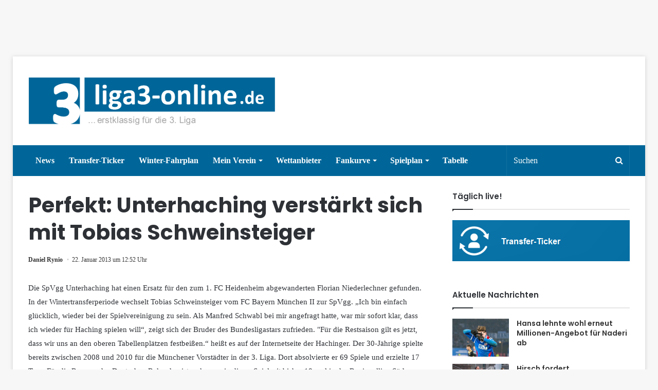

--- FILE ---
content_type: text/html; charset=UTF-8
request_url: https://www.liga3-online.de/perfekt-unterhaching-verstarkt-sich-mit-tobias-schweinsteiger/
body_size: 20560
content:
<!DOCTYPE html>
<html lang="de">
<head>
          <script type="text/javascript" data-cmp-ab="1" src="https://cdn.consentmanager.net/delivery/autoblocking/dc5dc895ddf4.js" data-cmp-host="d.delivery.consentmanager.net" data-cmp-cdn="cdn.consentmanager.net" data-cmp-codesrc="1"></script>

         <link rel="stylesheet" href="https://www.liga3-online.de/wp-content/uploads/omgf/webfont-loader-0-mod-jj4n4/webfont-loader-0-mod-jj4n4.css" media="all" data-cmp-info="10">
         <style>
                 .wf-active .logo-text, .wf-active h1, .wf-active h2, .wf-active h3, .wf-active h4, .wf-active h5, .wf-active h6 {
    font-family: 'Poppins' !important;
}
         </style>





         <meta charset="UTF-8" />
        <link rel="profile" href="https://gmpg.org/xfn/11" />
        <link rel="pingback" href="https://www.liga3-online.de/xmlrpc.php" />
        <title>Perfekt: Unterhaching verstärkt sich mit Tobias Schweinsteiger &#8211; liga3-online.de</title>
<meta name='robots' content='max-image-preview:large' />
	<style>img:is([sizes="auto" i], [sizes^="auto," i]) { contain-intrinsic-size: 3000px 1500px }</style>
	<link rel="alternate" type="application/rss+xml" title="liga3-online.de &raquo; Feed" href="https://www.liga3-online.de/feed/" />
<link rel="alternate" type="application/rss+xml" title="liga3-online.de &raquo; Kommentar-Feed" href="https://www.liga3-online.de/comments/feed/" />
<link rel="alternate" type="application/rss+xml" title="liga3-online.de &raquo; Perfekt: Unterhaching verstärkt sich mit Tobias Schweinsteiger-Kommentar-Feed" href="https://www.liga3-online.de/perfekt-unterhaching-verstarkt-sich-mit-tobias-schweinsteiger/feed/" />
<link id='omgf-preload-0' rel='preload' href='https://www.liga3-online.de/wp-content/uploads/omgf/webfont-loader-0-mod-jj4n4/poppins-normal-400.woff2' as='font' type='font/woff2' crossorigin />
<link id='omgf-preload-1' rel='preload' href='https://www.liga3-online.de/wp-content/uploads/omgf/webfont-loader-0-mod-jj4n4/poppins-normal-500.woff2' as='font' type='font/woff2' crossorigin />
<link id='omgf-preload-2' rel='preload' href='https://www.liga3-online.de/wp-content/uploads/omgf/webfont-loader-0-mod-jj4n4/poppins-normal-600.woff2' as='font' type='font/woff2' crossorigin />
<link id='omgf-preload-3' rel='preload' href='https://www.liga3-online.de/wp-content/uploads/omgf/webfont-loader-0-mod-jj4n4/poppins-normal-700.woff2' as='font' type='font/woff2' crossorigin />
<script type="text/javascript">
/* <![CDATA[ */
window._wpemojiSettings = {"baseUrl":"https:\/\/s.w.org\/images\/core\/emoji\/16.0.1\/72x72\/","ext":".png","svgUrl":"https:\/\/s.w.org\/images\/core\/emoji\/16.0.1\/svg\/","svgExt":".svg","source":{"concatemoji":"https:\/\/www.liga3-online.de\/wp-includes\/js\/wp-emoji-release.min.js"}};
/*! This file is auto-generated */
!function(s,n){var o,i,e;function c(e){try{var t={supportTests:e,timestamp:(new Date).valueOf()};sessionStorage.setItem(o,JSON.stringify(t))}catch(e){}}function p(e,t,n){e.clearRect(0,0,e.canvas.width,e.canvas.height),e.fillText(t,0,0);var t=new Uint32Array(e.getImageData(0,0,e.canvas.width,e.canvas.height).data),a=(e.clearRect(0,0,e.canvas.width,e.canvas.height),e.fillText(n,0,0),new Uint32Array(e.getImageData(0,0,e.canvas.width,e.canvas.height).data));return t.every(function(e,t){return e===a[t]})}function u(e,t){e.clearRect(0,0,e.canvas.width,e.canvas.height),e.fillText(t,0,0);for(var n=e.getImageData(16,16,1,1),a=0;a<n.data.length;a++)if(0!==n.data[a])return!1;return!0}function f(e,t,n,a){switch(t){case"flag":return n(e,"\ud83c\udff3\ufe0f\u200d\u26a7\ufe0f","\ud83c\udff3\ufe0f\u200b\u26a7\ufe0f")?!1:!n(e,"\ud83c\udde8\ud83c\uddf6","\ud83c\udde8\u200b\ud83c\uddf6")&&!n(e,"\ud83c\udff4\udb40\udc67\udb40\udc62\udb40\udc65\udb40\udc6e\udb40\udc67\udb40\udc7f","\ud83c\udff4\u200b\udb40\udc67\u200b\udb40\udc62\u200b\udb40\udc65\u200b\udb40\udc6e\u200b\udb40\udc67\u200b\udb40\udc7f");case"emoji":return!a(e,"\ud83e\udedf")}return!1}function g(e,t,n,a){var r="undefined"!=typeof WorkerGlobalScope&&self instanceof WorkerGlobalScope?new OffscreenCanvas(300,150):s.createElement("canvas"),o=r.getContext("2d",{willReadFrequently:!0}),i=(o.textBaseline="top",o.font="600 32px Arial",{});return e.forEach(function(e){i[e]=t(o,e,n,a)}),i}function t(e){var t=s.createElement("script");t.src=e,t.defer=!0,s.head.appendChild(t)}"undefined"!=typeof Promise&&(o="wpEmojiSettingsSupports",i=["flag","emoji"],n.supports={everything:!0,everythingExceptFlag:!0},e=new Promise(function(e){s.addEventListener("DOMContentLoaded",e,{once:!0})}),new Promise(function(t){var n=function(){try{var e=JSON.parse(sessionStorage.getItem(o));if("object"==typeof e&&"number"==typeof e.timestamp&&(new Date).valueOf()<e.timestamp+604800&&"object"==typeof e.supportTests)return e.supportTests}catch(e){}return null}();if(!n){if("undefined"!=typeof Worker&&"undefined"!=typeof OffscreenCanvas&&"undefined"!=typeof URL&&URL.createObjectURL&&"undefined"!=typeof Blob)try{var e="postMessage("+g.toString()+"("+[JSON.stringify(i),f.toString(),p.toString(),u.toString()].join(",")+"));",a=new Blob([e],{type:"text/javascript"}),r=new Worker(URL.createObjectURL(a),{name:"wpTestEmojiSupports"});return void(r.onmessage=function(e){c(n=e.data),r.terminate(),t(n)})}catch(e){}c(n=g(i,f,p,u))}t(n)}).then(function(e){for(var t in e)n.supports[t]=e[t],n.supports.everything=n.supports.everything&&n.supports[t],"flag"!==t&&(n.supports.everythingExceptFlag=n.supports.everythingExceptFlag&&n.supports[t]);n.supports.everythingExceptFlag=n.supports.everythingExceptFlag&&!n.supports.flag,n.DOMReady=!1,n.readyCallback=function(){n.DOMReady=!0}}).then(function(){return e}).then(function(){var e;n.supports.everything||(n.readyCallback(),(e=n.source||{}).concatemoji?t(e.concatemoji):e.wpemoji&&e.twemoji&&(t(e.twemoji),t(e.wpemoji)))}))}((window,document),window._wpemojiSettings);
/* ]]> */
</script>
<style id='wp-emoji-styles-inline-css' type='text/css'>

	img.wp-smiley, img.emoji {
		display: inline !important;
		border: none !important;
		box-shadow: none !important;
		height: 1em !important;
		width: 1em !important;
		margin: 0 0.07em !important;
		vertical-align: -0.1em !important;
		background: none !important;
		padding: 0 !important;
	}
</style>
<link rel='stylesheet' id='wp-block-library-css' href='https://www.liga3-online.de/wp-includes/css/dist/block-library/style.min.css' type='text/css' media='all' />
<style id='wp-block-library-theme-inline-css' type='text/css'>
.wp-block-audio :where(figcaption){color:#555;font-size:13px;text-align:center}.is-dark-theme .wp-block-audio :where(figcaption){color:#ffffffa6}.wp-block-audio{margin:0 0 1em}.wp-block-code{border:1px solid #ccc;border-radius:4px;font-family:Menlo,Consolas,monaco,monospace;padding:.8em 1em}.wp-block-embed :where(figcaption){color:#555;font-size:13px;text-align:center}.is-dark-theme .wp-block-embed :where(figcaption){color:#ffffffa6}.wp-block-embed{margin:0 0 1em}.blocks-gallery-caption{color:#555;font-size:13px;text-align:center}.is-dark-theme .blocks-gallery-caption{color:#ffffffa6}:root :where(.wp-block-image figcaption){color:#555;font-size:13px;text-align:center}.is-dark-theme :root :where(.wp-block-image figcaption){color:#ffffffa6}.wp-block-image{margin:0 0 1em}.wp-block-pullquote{border-bottom:4px solid;border-top:4px solid;color:currentColor;margin-bottom:1.75em}.wp-block-pullquote cite,.wp-block-pullquote footer,.wp-block-pullquote__citation{color:currentColor;font-size:.8125em;font-style:normal;text-transform:uppercase}.wp-block-quote{border-left:.25em solid;margin:0 0 1.75em;padding-left:1em}.wp-block-quote cite,.wp-block-quote footer{color:currentColor;font-size:.8125em;font-style:normal;position:relative}.wp-block-quote:where(.has-text-align-right){border-left:none;border-right:.25em solid;padding-left:0;padding-right:1em}.wp-block-quote:where(.has-text-align-center){border:none;padding-left:0}.wp-block-quote.is-large,.wp-block-quote.is-style-large,.wp-block-quote:where(.is-style-plain){border:none}.wp-block-search .wp-block-search__label{font-weight:700}.wp-block-search__button{border:1px solid #ccc;padding:.375em .625em}:where(.wp-block-group.has-background){padding:1.25em 2.375em}.wp-block-separator.has-css-opacity{opacity:.4}.wp-block-separator{border:none;border-bottom:2px solid;margin-left:auto;margin-right:auto}.wp-block-separator.has-alpha-channel-opacity{opacity:1}.wp-block-separator:not(.is-style-wide):not(.is-style-dots){width:100px}.wp-block-separator.has-background:not(.is-style-dots){border-bottom:none;height:1px}.wp-block-separator.has-background:not(.is-style-wide):not(.is-style-dots){height:2px}.wp-block-table{margin:0 0 1em}.wp-block-table td,.wp-block-table th{word-break:normal}.wp-block-table :where(figcaption){color:#555;font-size:13px;text-align:center}.is-dark-theme .wp-block-table :where(figcaption){color:#ffffffa6}.wp-block-video :where(figcaption){color:#555;font-size:13px;text-align:center}.is-dark-theme .wp-block-video :where(figcaption){color:#ffffffa6}.wp-block-video{margin:0 0 1em}:root :where(.wp-block-template-part.has-background){margin-bottom:0;margin-top:0;padding:1.25em 2.375em}
</style>
<style id='classic-theme-styles-inline-css' type='text/css'>
/*! This file is auto-generated */
.wp-block-button__link{color:#fff;background-color:#32373c;border-radius:9999px;box-shadow:none;text-decoration:none;padding:calc(.667em + 2px) calc(1.333em + 2px);font-size:1.125em}.wp-block-file__button{background:#32373c;color:#fff;text-decoration:none}
</style>
<style id='pdfp-pdfposter-style-inline-css' type='text/css'>
.pdfp_wrapper .pdf{position:relative}.pdfp_wrapper.pdfp_popup_enabled .iframe_wrapper{display:none}.pdfp_wrapper.pdfp_popup_enabled .iframe_wrapper:fullscreen{display:block}.pdfp_wrapper .iframe_wrapper{height:100%;width:100%}.pdfp_wrapper .iframe_wrapper:fullscreen iframe{height:100vh!important}.pdfp_wrapper .iframe_wrapper iframe{width:100%}.pdfp_wrapper .iframe_wrapper .close{background:#fff;border:1px solid #ddd;border-radius:3px;color:#222;cursor:pointer;display:none;font-family:sans-serif;font-size:36px;line-height:100%;padding:0 7px;position:absolute;right:12px;top:35px;z-index:9999}.pdfp_wrapper .iframe_wrapper:fullscreen .close{display:block}.pdfp_wrapper .pdfp_fullscreen_close{display:none}.pdfp_wrapper.pdfp_fullscreen_opened .pdfp_fullscreen_close{align-items:center;background:#fff;border-radius:3px;color:#222;cursor:pointer;display:flex;font-size:35px;height:30px;justify-content:center;overflow:hidden;padding-bottom:4px;position:fixed;right:20px;top:20px;width:32px}.pdfp_wrapper.pdfp_fullscreen_opened .pdfp_fullscreen_overlay{background:#2229;height:100%;left:0;position:fixed;top:0;width:100%}.pdfp_wrapper.pdfp_fullscreen_opened .iframe_wrapper{display:block;height:90vh;left:50%;max-width:95%;position:fixed;top:50%;transform:translate(-50%,-50%);width:900px;z-index:99999999999}.pdfp_wrapper iframe{border:none;outline:none}.pdfp-adobe-viewer{border:1px solid #ddd;border-radius:3px;cursor:pointer;outline:none;text-decoration:none}.pdfp_download{margin-right:15px}.cta_wrapper{margin-bottom:10px;text-align:left}.cta_wrapper button{cursor:pointer}.pdfp_wrapper p{margin:10px 0;text-align:center}.popout-disabled{height:50px;position:absolute;right:12px;top:12px;width:50px}.pdfp_wrapper iframe{max-width:100%}.ViewSDK_hideOverflow[data-align=center]{margin-left:auto;margin-right:auto}.ViewSDK_hideOverflow[data-align=left]{margin-right:auto}.ViewSDK_hideOverflow[data-align=right]{margin-left:auto}@media screen and (max-width:768px){.pdfp_wrapper iframe{height:calc(100vw + 120px)}}@media screen and (max-width:576px){.cta_wrapper .pdfp_download{margin-bottom:10px;margin-right:0}.cta_wrapper .pdfp_download button{margin-right:0!important}.cta_wrapper{align-items:center;display:flex;flex-direction:column}}
.pdfp_wrapper .pdf{position:relative}.pdfp_wrapper .iframe_wrapper{height:100%;width:100%}.pdfp_wrapper .iframe_wrapper:fullscreen iframe{height:100vh!important}.pdfp_wrapper .iframe_wrapper iframe{width:100%}.pdfp_wrapper .iframe_wrapper .close{background:#fff;border:1px solid #ddd;border-radius:3px;color:#222;cursor:pointer;display:none;font-family:sans-serif;font-size:36px;line-height:100%;padding:0 7px;position:absolute;right:12px;top:35px;z-index:9999}.pdfp_wrapper .iframe_wrapper:fullscreen .close{display:block}.pdfp-adobe-viewer{border:1px solid #ddd;border-radius:3px;cursor:pointer;outline:none;text-decoration:none}.pdfp_download{margin-right:15px}.cta_wrapper{margin-bottom:10px}.pdfp_wrapper p{margin:10px 0;text-align:center}.popout-disabled{height:50px;position:absolute;right:12px;top:12px;width:50px}@media screen and (max-width:768px){.pdfp_wrapper iframe{height:calc(100vw + 120px)}}.ViewSDK_hideOverflow[data-align=center]{margin-left:auto;margin-right:auto}.ViewSDK_hideOverflow[data-align=left]{margin-right:auto}.ViewSDK_hideOverflow[data-align=right]{margin-left:auto}@media screen and (max-width:768px){.pdfp_wrapper iframe{height:calc(100vw + 120px)!important}}@media screen and (max-width:576px){.cta_wrapper .pdfp_download{margin-bottom:10px;margin-right:0}.cta_wrapper .pdfp_download button{margin-right:0!important}.cta_wrapper{align-items:center;display:flex;flex-direction:column}}

</style>
<style id='global-styles-inline-css' type='text/css'>
:root{--wp--preset--aspect-ratio--square: 1;--wp--preset--aspect-ratio--4-3: 4/3;--wp--preset--aspect-ratio--3-4: 3/4;--wp--preset--aspect-ratio--3-2: 3/2;--wp--preset--aspect-ratio--2-3: 2/3;--wp--preset--aspect-ratio--16-9: 16/9;--wp--preset--aspect-ratio--9-16: 9/16;--wp--preset--color--black: #000000;--wp--preset--color--cyan-bluish-gray: #abb8c3;--wp--preset--color--white: #ffffff;--wp--preset--color--pale-pink: #f78da7;--wp--preset--color--vivid-red: #cf2e2e;--wp--preset--color--luminous-vivid-orange: #ff6900;--wp--preset--color--luminous-vivid-amber: #fcb900;--wp--preset--color--light-green-cyan: #7bdcb5;--wp--preset--color--vivid-green-cyan: #00d084;--wp--preset--color--pale-cyan-blue: #8ed1fc;--wp--preset--color--vivid-cyan-blue: #0693e3;--wp--preset--color--vivid-purple: #9b51e0;--wp--preset--gradient--vivid-cyan-blue-to-vivid-purple: linear-gradient(135deg,rgba(6,147,227,1) 0%,rgb(155,81,224) 100%);--wp--preset--gradient--light-green-cyan-to-vivid-green-cyan: linear-gradient(135deg,rgb(122,220,180) 0%,rgb(0,208,130) 100%);--wp--preset--gradient--luminous-vivid-amber-to-luminous-vivid-orange: linear-gradient(135deg,rgba(252,185,0,1) 0%,rgba(255,105,0,1) 100%);--wp--preset--gradient--luminous-vivid-orange-to-vivid-red: linear-gradient(135deg,rgba(255,105,0,1) 0%,rgb(207,46,46) 100%);--wp--preset--gradient--very-light-gray-to-cyan-bluish-gray: linear-gradient(135deg,rgb(238,238,238) 0%,rgb(169,184,195) 100%);--wp--preset--gradient--cool-to-warm-spectrum: linear-gradient(135deg,rgb(74,234,220) 0%,rgb(151,120,209) 20%,rgb(207,42,186) 40%,rgb(238,44,130) 60%,rgb(251,105,98) 80%,rgb(254,248,76) 100%);--wp--preset--gradient--blush-light-purple: linear-gradient(135deg,rgb(255,206,236) 0%,rgb(152,150,240) 100%);--wp--preset--gradient--blush-bordeaux: linear-gradient(135deg,rgb(254,205,165) 0%,rgb(254,45,45) 50%,rgb(107,0,62) 100%);--wp--preset--gradient--luminous-dusk: linear-gradient(135deg,rgb(255,203,112) 0%,rgb(199,81,192) 50%,rgb(65,88,208) 100%);--wp--preset--gradient--pale-ocean: linear-gradient(135deg,rgb(255,245,203) 0%,rgb(182,227,212) 50%,rgb(51,167,181) 100%);--wp--preset--gradient--electric-grass: linear-gradient(135deg,rgb(202,248,128) 0%,rgb(113,206,126) 100%);--wp--preset--gradient--midnight: linear-gradient(135deg,rgb(2,3,129) 0%,rgb(40,116,252) 100%);--wp--preset--font-size--small: 13px;--wp--preset--font-size--medium: 20px;--wp--preset--font-size--large: 36px;--wp--preset--font-size--x-large: 42px;--wp--preset--spacing--20: 0.44rem;--wp--preset--spacing--30: 0.67rem;--wp--preset--spacing--40: 1rem;--wp--preset--spacing--50: 1.5rem;--wp--preset--spacing--60: 2.25rem;--wp--preset--spacing--70: 3.38rem;--wp--preset--spacing--80: 5.06rem;--wp--preset--shadow--natural: 6px 6px 9px rgba(0, 0, 0, 0.2);--wp--preset--shadow--deep: 12px 12px 50px rgba(0, 0, 0, 0.4);--wp--preset--shadow--sharp: 6px 6px 0px rgba(0, 0, 0, 0.2);--wp--preset--shadow--outlined: 6px 6px 0px -3px rgba(255, 255, 255, 1), 6px 6px rgba(0, 0, 0, 1);--wp--preset--shadow--crisp: 6px 6px 0px rgba(0, 0, 0, 1);}:where(.is-layout-flex){gap: 0.5em;}:where(.is-layout-grid){gap: 0.5em;}body .is-layout-flex{display: flex;}.is-layout-flex{flex-wrap: wrap;align-items: center;}.is-layout-flex > :is(*, div){margin: 0;}body .is-layout-grid{display: grid;}.is-layout-grid > :is(*, div){margin: 0;}:where(.wp-block-columns.is-layout-flex){gap: 2em;}:where(.wp-block-columns.is-layout-grid){gap: 2em;}:where(.wp-block-post-template.is-layout-flex){gap: 1.25em;}:where(.wp-block-post-template.is-layout-grid){gap: 1.25em;}.has-black-color{color: var(--wp--preset--color--black) !important;}.has-cyan-bluish-gray-color{color: var(--wp--preset--color--cyan-bluish-gray) !important;}.has-white-color{color: var(--wp--preset--color--white) !important;}.has-pale-pink-color{color: var(--wp--preset--color--pale-pink) !important;}.has-vivid-red-color{color: var(--wp--preset--color--vivid-red) !important;}.has-luminous-vivid-orange-color{color: var(--wp--preset--color--luminous-vivid-orange) !important;}.has-luminous-vivid-amber-color{color: var(--wp--preset--color--luminous-vivid-amber) !important;}.has-light-green-cyan-color{color: var(--wp--preset--color--light-green-cyan) !important;}.has-vivid-green-cyan-color{color: var(--wp--preset--color--vivid-green-cyan) !important;}.has-pale-cyan-blue-color{color: var(--wp--preset--color--pale-cyan-blue) !important;}.has-vivid-cyan-blue-color{color: var(--wp--preset--color--vivid-cyan-blue) !important;}.has-vivid-purple-color{color: var(--wp--preset--color--vivid-purple) !important;}.has-black-background-color{background-color: var(--wp--preset--color--black) !important;}.has-cyan-bluish-gray-background-color{background-color: var(--wp--preset--color--cyan-bluish-gray) !important;}.has-white-background-color{background-color: var(--wp--preset--color--white) !important;}.has-pale-pink-background-color{background-color: var(--wp--preset--color--pale-pink) !important;}.has-vivid-red-background-color{background-color: var(--wp--preset--color--vivid-red) !important;}.has-luminous-vivid-orange-background-color{background-color: var(--wp--preset--color--luminous-vivid-orange) !important;}.has-luminous-vivid-amber-background-color{background-color: var(--wp--preset--color--luminous-vivid-amber) !important;}.has-light-green-cyan-background-color{background-color: var(--wp--preset--color--light-green-cyan) !important;}.has-vivid-green-cyan-background-color{background-color: var(--wp--preset--color--vivid-green-cyan) !important;}.has-pale-cyan-blue-background-color{background-color: var(--wp--preset--color--pale-cyan-blue) !important;}.has-vivid-cyan-blue-background-color{background-color: var(--wp--preset--color--vivid-cyan-blue) !important;}.has-vivid-purple-background-color{background-color: var(--wp--preset--color--vivid-purple) !important;}.has-black-border-color{border-color: var(--wp--preset--color--black) !important;}.has-cyan-bluish-gray-border-color{border-color: var(--wp--preset--color--cyan-bluish-gray) !important;}.has-white-border-color{border-color: var(--wp--preset--color--white) !important;}.has-pale-pink-border-color{border-color: var(--wp--preset--color--pale-pink) !important;}.has-vivid-red-border-color{border-color: var(--wp--preset--color--vivid-red) !important;}.has-luminous-vivid-orange-border-color{border-color: var(--wp--preset--color--luminous-vivid-orange) !important;}.has-luminous-vivid-amber-border-color{border-color: var(--wp--preset--color--luminous-vivid-amber) !important;}.has-light-green-cyan-border-color{border-color: var(--wp--preset--color--light-green-cyan) !important;}.has-vivid-green-cyan-border-color{border-color: var(--wp--preset--color--vivid-green-cyan) !important;}.has-pale-cyan-blue-border-color{border-color: var(--wp--preset--color--pale-cyan-blue) !important;}.has-vivid-cyan-blue-border-color{border-color: var(--wp--preset--color--vivid-cyan-blue) !important;}.has-vivid-purple-border-color{border-color: var(--wp--preset--color--vivid-purple) !important;}.has-vivid-cyan-blue-to-vivid-purple-gradient-background{background: var(--wp--preset--gradient--vivid-cyan-blue-to-vivid-purple) !important;}.has-light-green-cyan-to-vivid-green-cyan-gradient-background{background: var(--wp--preset--gradient--light-green-cyan-to-vivid-green-cyan) !important;}.has-luminous-vivid-amber-to-luminous-vivid-orange-gradient-background{background: var(--wp--preset--gradient--luminous-vivid-amber-to-luminous-vivid-orange) !important;}.has-luminous-vivid-orange-to-vivid-red-gradient-background{background: var(--wp--preset--gradient--luminous-vivid-orange-to-vivid-red) !important;}.has-very-light-gray-to-cyan-bluish-gray-gradient-background{background: var(--wp--preset--gradient--very-light-gray-to-cyan-bluish-gray) !important;}.has-cool-to-warm-spectrum-gradient-background{background: var(--wp--preset--gradient--cool-to-warm-spectrum) !important;}.has-blush-light-purple-gradient-background{background: var(--wp--preset--gradient--blush-light-purple) !important;}.has-blush-bordeaux-gradient-background{background: var(--wp--preset--gradient--blush-bordeaux) !important;}.has-luminous-dusk-gradient-background{background: var(--wp--preset--gradient--luminous-dusk) !important;}.has-pale-ocean-gradient-background{background: var(--wp--preset--gradient--pale-ocean) !important;}.has-electric-grass-gradient-background{background: var(--wp--preset--gradient--electric-grass) !important;}.has-midnight-gradient-background{background: var(--wp--preset--gradient--midnight) !important;}.has-small-font-size{font-size: var(--wp--preset--font-size--small) !important;}.has-medium-font-size{font-size: var(--wp--preset--font-size--medium) !important;}.has-large-font-size{font-size: var(--wp--preset--font-size--large) !important;}.has-x-large-font-size{font-size: var(--wp--preset--font-size--x-large) !important;}
:where(.wp-block-post-template.is-layout-flex){gap: 1.25em;}:where(.wp-block-post-template.is-layout-grid){gap: 1.25em;}
:where(.wp-block-columns.is-layout-flex){gap: 2em;}:where(.wp-block-columns.is-layout-grid){gap: 2em;}
:root :where(.wp-block-pullquote){font-size: 1.5em;line-height: 1.6;}
</style>
<link rel='stylesheet' id='mks_shortcodes_fntawsm_css-css' href='https://www.liga3-online.de/wp-content/uploads/omgf/plugins/meks-flexible-shortcodes/css/font-awesome/css/font-awesome.min.css' type='text/css' media='screen' />
<link rel='stylesheet' id='mks_shortcodes_simple_line_icons-css' href='https://www.liga3-online.de/wp-content/uploads/omgf/plugins/meks-flexible-shortcodes/css/simple-line/simple-line-icons.css' type='text/css' media='screen' />
<link rel='stylesheet' id='mks_shortcodes_css-css' href='https://www.liga3-online.de/wp-content/plugins/meks-flexible-shortcodes/css/style.css' type='text/css' media='screen' />
<link rel='stylesheet' id='pdfp-public-css' href='https://www.liga3-online.de/wp-content/plugins/pdf-poster/build/public.css' type='text/css' media='all' />
<link rel='stylesheet' id='wp-polls-css' href='https://www.liga3-online.de/wp-content/plugins/wp-polls/polls-css.css' type='text/css' media='all' />
<style id='wp-polls-inline-css' type='text/css'>
.wp-polls .pollbar {
	margin: 1px;
	font-size: 6px;
	line-height: 8px;
	height: 8px;
	background-image: url('https://www.liga3-online.de/wp-content/plugins/wp-polls/images/default/pollbg.gif');
	border: 1px solid #c8c8c8;
}

</style>
<link rel='stylesheet' id='yop-public-css' href='https://www.liga3-online.de/wp-content/uploads/omgf/plugins/yop-poll/public/assets/css/yop-poll-public-6.5.37.css' type='text/css' media='all' />
<link rel='stylesheet' id='tie-css-styles-css' href='https://www.liga3-online.de/wp-content/uploads/omgf/themes/jannah/assets/css/style.css' type='text/css' media='all' />
<link rel='stylesheet' id='tie-css-ilightbox-css' href='https://www.liga3-online.de/wp-content/themes/jannah/assets/css/ilightbox/dark-skin/skin.css' type='text/css' media='all' />
<style id='tie-css-ilightbox-inline-css' type='text/css'>
.wf-active .logo-text,.wf-active h1,.wf-active h2,.wf-active h3,.wf-active h4,.wf-active h5,.wf-active h6{font-family: 'Poppins';}.brand-title,a:hover,#tie-popup-search-submit,#logo.text-logo a,.theme-header nav .components #search-submit:hover,.theme-header .header-nav .components > li:hover > a,.theme-header .header-nav .components li a:hover,.main-menu ul.cats-vertical li a.is-active,.main-menu ul.cats-vertical li a:hover,.main-nav li.mega-menu .post-meta a:hover,.main-nav li.mega-menu .post-box-title a:hover,.main-nav-light .main-nav .menu ul li:hover > a,.main-nav-light .main-nav .menu ul li.current-menu-item:not(.mega-link-column) > a,.search-in-main-nav.autocomplete-suggestions a:hover,.top-nav .menu li:hover > a,.top-nav .menu > .tie-current-menu > a,.search-in-top-nav.autocomplete-suggestions .post-title a:hover,div.mag-box .mag-box-options .mag-box-filter-links a.active,.mag-box-filter-links .flexMenu-viewMore:hover > a,.stars-rating-active,body .tabs.tabs .active > a,.video-play-icon,.spinner-circle:after,#go-to-content:hover,.comment-list .comment-author .fn,.commentlist .comment-author .fn,blockquote::before,blockquote cite,blockquote.quote-simple p,.multiple-post-pages a:hover,#story-index li .is-current,.latest-tweets-widget .twitter-icon-wrap span,.wide-slider-nav-wrapper .slide,.wide-next-prev-slider-wrapper .tie-slider-nav li:hover span,#instagram-link:hover,.review-final-score h3,#mobile-menu-icon:hover .menu-text,.entry a,.entry .post-bottom-meta a[href]:hover,.widget.tie-weather-widget .icon-basecloud-bg:after,q a,blockquote a,.site-footer a:hover,.site-footer .stars-rating-active,.site-footer .twitter-icon-wrap span,.site-info a:hover{color: #006699;}[type='submit'],.button,.generic-button a,.generic-button button,.theme-header .header-nav .comp-sub-menu a.button.guest-btn:hover,.theme-header .header-nav .comp-sub-menu a.checkout-button,nav.main-nav .menu > li.tie-current-menu > a,nav.main-nav .menu > li:hover > a,.main-menu .mega-links-head:after,.main-nav .mega-menu.mega-cat .cats-horizontal li a.is-active,.main-nav .mega-menu.mega-cat .cats-horizontal li a:hover,#mobile-menu-icon:hover .nav-icon,#mobile-menu-icon:hover .nav-icon:before,#mobile-menu-icon:hover .nav-icon:after,.search-in-main-nav.autocomplete-suggestions a.button,.search-in-top-nav.autocomplete-suggestions a.button,.spinner > div,.post-cat,.pages-numbers li.current span,.multiple-post-pages > span,#tie-wrapper .mejs-container .mejs-controls,.mag-box-filter-links a:hover,.slider-arrow-nav a:not(.pagination-disabled):hover,.comment-list .reply a:hover,.commentlist .reply a:hover,#reading-position-indicator,#story-index-icon,.videos-block .playlist-title,.review-percentage .review-item span span,.tie-slick-dots li.slick-active button,.tie-slick-dots li button:hover,.digital-rating-static strong,.timeline-widget li a:hover .date:before,#wp-calendar #today,.posts-list-counter li:before,.cat-counter a + span,.tie-slider-nav li span:hover,.fullwidth-area .widget_tag_cloud .tagcloud a:hover,.magazine2:not(.block-head-4) .dark-widgetized-area ul.tabs a:hover,.magazine2:not(.block-head-4) .dark-widgetized-area ul.tabs .active a,.magazine1 .dark-widgetized-area ul.tabs a:hover,.magazine1 .dark-widgetized-area ul.tabs .active a,.block-head-4.magazine2 .dark-widgetized-area .tabs.tabs .active a,.block-head-4.magazine2 .dark-widgetized-area .tabs > .active a:before,.block-head-4.magazine2 .dark-widgetized-area .tabs > .active a:after,.demo_store,.demo #logo:after,.widget.tie-weather-widget,span.video-close-btn:hover,#go-to-top,.latest-tweets-widget .slider-links .button:not(:hover){background-color: #006699;color: #FFFFFF;}.tie-weather-widget .widget-title h4,.block-head-4.magazine2 #footer .tabs .active a:hover{color: #FFFFFF;}pre,code,.pages-numbers li.current span,.theme-header .header-nav .comp-sub-menu a.button.guest-btn:hover,.multiple-post-pages > span,.post-content-slideshow .tie-slider-nav li span:hover,#tie-body .tie-slider-nav li > span:hover,#instagram-link:before,#instagram-link:after,.slider-arrow-nav a:not(.pagination-disabled):hover,.main-nav .mega-menu.mega-cat .cats-horizontal li a.is-active,.main-nav .mega-menu.mega-cat .cats-horizontal li a:hover,.main-menu .menu > li > .menu-sub-content{border-color: #006699;}.main-menu .menu > li.tie-current-menu{border-bottom-color: #006699;}.top-nav .menu li.menu-item-has-children:hover > a:before{border-top-color: #006699;}.main-nav .main-menu .menu > li.tie-current-menu > a:before,.main-nav .main-menu .menu > li:hover > a:before{border-top-color: #FFFFFF;}header.main-nav-light .main-nav .menu-item-has-children li:hover > a:before,header.main-nav-light .main-nav .mega-menu li:hover > a:before{border-left-color: #006699;}.rtl header.main-nav-light .main-nav .menu-item-has-children li:hover > a:before,.rtl header.main-nav-light .main-nav .mega-menu li:hover > a:before{border-right-color: #006699;border-left-color: transparent;}.top-nav ul.menu li .menu-item-has-children:hover > a:before{border-top-color: transparent;border-left-color: #006699;}.rtl .top-nav ul.menu li .menu-item-has-children:hover > a:before{border-left-color: transparent;border-right-color: #006699;}::-moz-selection{background-color: #006699;color: #FFFFFF;}::selection{background-color: #006699;color: #FFFFFF;}circle.circle_bar{stroke: #006699;}#reading-position-indicator{box-shadow: 0 0 10px rgba( 0,102,153,0.7);}#tie-popup-search-submit:hover,#logo.text-logo a:hover,.entry a:hover,.block-head-4.magazine2 .site-footer .tabs li a:hover,q a:hover,blockquote a:hover{color: #003467;}.button:hover,input[type='submit']:hover,.generic-button a:hover,.generic-button button:hover,a.post-cat:hover,.site-footer .button:hover,.site-footer [type='submit']:hover,.search-in-main-nav.autocomplete-suggestions a.button:hover,.search-in-top-nav.autocomplete-suggestions a.button:hover,.theme-header .header-nav .comp-sub-menu a.checkout-button:hover{background-color: #003467;color: #FFFFFF;}.theme-header .header-nav .comp-sub-menu a.checkout-button:not(:hover),.entry a.button{color: #FFFFFF;}#story-index.is-compact ul{background-color: #006699;}#story-index.is-compact ul li a,#story-index.is-compact ul li .is-current{color: #FFFFFF;}#main-nav ul.menu > li.tie-current-menu > a,#main-nav ul.menu > li:hover > a,#main-nav .spinner > div,.main-menu .mega-links-head:after{background-color: !important;}#main-nav a,#main-nav .dropdown-social-icons li a span,.search-in-main-nav.autocomplete-suggestions a {color: #FFFFFF !important;}#main-nav .main-menu ul.menu > li.tie-current-menu,#theme-header nav .menu > li > .menu-sub-content{border-color: ;}#main-nav .spinner-circle:after{color: !important;}.main-nav-light #main-nav .menu-item-has-children li:hover > a:before,.main-nav-light #main-nav .mega-menu li:hover > a:before{border-left-color: #FFFFFF !important;}.rtl .main-nav-light #main-nav .menu-item-has-children li:hover > a:before,.rtl .main-nav-light #main-nav .mega-menu li:hover > a:before{border-right-color: #FFFFFF !important;border-left-color: transparent !important;}#tie-body .mag-box-title h3 a,#tie-body .block-more-button{color: #006699;}#tie-body .mag-box-title h3 a:hover,#tie-body .block-more-button:hover{color: #003467;}#tie-body .mag-box-title{color: #006699;}#tie-body .mag-box-title:before{border-top-color: #006699;}#tie-body .mag-box-title:after,#tie-body #footer .widget-title:after{background-color: #006699;}#main-nav{background-color : #006699;border-width: 0;}#theme-header #main-nav:not(.fixed-nav){bottom: 0;}#main-nav.fixed-nav{background-color : rgba( 0,102,153 ,0.95);}#main-nav .main-menu-wrapper,#main-nav .menu-sub-content,#main-nav .comp-sub-menu,#main-nav .guest-btn,.search-in-main-nav.autocomplete-suggestions{background-color: #006699;}#main-nav .icon-basecloud-bg:after{color: #006699;}#main-nav *,.search-in-main-nav.autocomplete-suggestions{border-color: rgba(255,255,255,0.07);}.main-nav-boxed #main-nav .main-menu-wrapper{border-width: 0;}#footer{background-color: #006699;}#site-info{background-color: #006699;}@media (max-width: 991px) {#tie-wrapper #theme-header,#tie-wrapper #theme-header #main-nav .main-menu-wrapper,#tie-wrapper #theme-header .logo-container{background: transparent;}#tie-wrapper #theme-header .logo-container,#tie-wrapper #theme-header #main-nav {background-color: #006699;}}#footer .posts-list-counter .posts-list-items li:before{border-color: #006699;}#footer .timeline-widget a .date:before{border-color: rgba(0,102,153,0.8);}#footer .footer-boxed-widget-area,#footer textarea,#footer input:not([type=submit]),#footer select,#footer code,#footer kbd,#footer pre,#footer samp,#footer .show-more-button,#footer .slider-links .tie-slider-nav span,#footer #wp-calendar,#footer #wp-calendar tbody td,#footer #wp-calendar thead th,#footer .widget.buddypress .item-options a{border-color: rgba(255,255,255,0.1);}#footer .social-statistics-widget .white-bg li.social-icons-item a,#footer .widget_tag_cloud .tagcloud a,#footer .latest-tweets-widget .slider-links .tie-slider-nav span,#footer .widget_layered_nav_filters a{border-color: rgba(255,255,255,0.1);}#footer .social-statistics-widget .white-bg li:before{background: rgba(255,255,255,0.1);}.site-footer #wp-calendar tbody td{background: rgba(255,255,255,0.02);}#footer .white-bg .social-icons-item a span.followers span,#footer .circle-three-cols .social-icons-item a .followers-num,#footer .circle-three-cols .social-icons-item a .followers-name{color: rgba(255,255,255,0.8);}#footer .timeline-widget ul:before,#footer .timeline-widget a:not(:hover) .date:before{background-color: #00487b;}#site-info,#site-info ul.social-icons li a:not(:hover) span{color: #ffffff;}a#go-to-top{background: #006699;}
</style>
<link rel='stylesheet' id='tie-theme-child-css-css' href='https://www.liga3-online.de/wp-content/themes/jannah-child/style.css' type='text/css' media='all' />
<!--n2css--><script type="text/javascript" id="jquery-core-js-extra">
/* <![CDATA[ */
var tie = {"is_rtl":"","ajaxurl":"https:\/\/www.liga3-online.de\/wp-admin\/admin-ajax.php","mobile_menu_active":"true","mobile_menu_top":"","mobile_menu_parent":"true","lightbox_all":"true","lightbox_gallery":"true","lightbox_skin":"dark","lightbox_thumb":"horizontal","lightbox_arrows":"true","is_singular":"1","is_sticky_video":"1","reading_indicator":"true","lazyload":"","select_share":"","select_share_twitter":"","select_share_facebook":"","select_share_linkedin":"","select_share_email":"","facebook_app_id":"","twitter_username":"","responsive_tables":"true","ad_blocker_detector":"","sticky_behavior":"default","sticky_desktop":"true","sticky_mobile":"true","sticky_mobile_behavior":"default","ajax_loader":"<div class=\"loader-overlay\"><div class=\"spinner-circle\"><\/div><\/div>","type_to_search":"","lang_no_results":"Nichts gefunden"};
/* ]]> */
</script>
<script type="text/javascript" src="https://www.liga3-online.de/wp-includes/js/jquery/jquery.min.js" id="jquery-core-js"></script>
<script type="text/javascript" src="https://www.liga3-online.de/wp-includes/js/jquery/jquery-migrate.min.js" id="jquery-migrate-js"></script>
<script type="text/javascript" id="yop-public-js-extra">
/* <![CDATA[ */
var objectL10n = {"yopPollParams":{"urlParams":{"ajax":"https:\/\/www.liga3-online.de\/wp-admin\/admin-ajax.php","wpLogin":"https:\/\/www.liga3-online.de\/wp-login.php?redirect_to=https%3A%2F%2Fwww.liga3-online.de%2Fwp-admin%2Fadmin-ajax.php%3Faction%3Dyop_poll_record_wordpress_vote"},"apiParams":{"reCaptcha":{"siteKey":""},"reCaptchaV2Invisible":{"siteKey":""},"reCaptchaV3":{"siteKey":""},"hCaptcha":{"siteKey":""},"cloudflareTurnstile":{"siteKey":""}},"captchaParams":{"imgPath":"https:\/\/www.liga3-online.de\/wp-content\/plugins\/yop-poll\/public\/assets\/img\/","url":"https:\/\/www.liga3-online.de\/wp-content\/plugins\/yop-poll\/app.php","accessibilityAlt":"Sound icon","accessibilityTitle":"Accessibility option: listen to a question and answer it!","accessibilityDescription":"Type below the <strong>answer<\/strong> to what you hear. Numbers or words:","explanation":"Click or touch the <strong>ANSWER<\/strong>","refreshAlt":"Refresh\/reload icon","refreshTitle":"Refresh\/reload: get new images and accessibility option!"},"voteParams":{"invalidPoll":"Invalid Poll","noAnswersSelected":"No answer selected","minAnswersRequired":"At least {min_answers_allowed} answer(s) required","maxAnswersRequired":"A max of {max_answers_allowed} answer(s) accepted","noAnswerForOther":"No other answer entered","noValueForCustomField":"{custom_field_name} is required","tooManyCharsForCustomField":"Text for {custom_field_name} is too long","consentNotChecked":"You must agree to our terms and conditions","noCaptchaSelected":"Captcha is required","thankYou":"Thank you for your vote"},"resultsParams":{"singleVote":"vote","multipleVotes":"votes","singleAnswer":"answer","multipleAnswers":"answers"}}};
/* ]]> */
</script>
<script type="text/javascript" src="https://www.liga3-online.de/wp-content/plugins/yop-poll/public/assets/js/yop-poll-public-6.5.37.min.js" id="yop-public-js"></script>
<link rel="https://api.w.org/" href="https://www.liga3-online.de/wp-json/" /><link rel="alternate" title="JSON" type="application/json" href="https://www.liga3-online.de/wp-json/wp/v2/posts/34534" /><link rel="EditURI" type="application/rsd+xml" title="RSD" href="https://www.liga3-online.de/xmlrpc.php?rsd" />
<meta name="generator" content="WordPress 6.8.3" />
<link rel="canonical" href="https://www.liga3-online.de/perfekt-unterhaching-verstarkt-sich-mit-tobias-schweinsteiger/" />
<link rel='shortlink' href='https://www.liga3-online.de/?p=34534' />
<link rel="alternate" title="oEmbed (JSON)" type="application/json+oembed" href="https://www.liga3-online.de/wp-json/oembed/1.0/embed?url=https%3A%2F%2Fwww.liga3-online.de%2Fperfekt-unterhaching-verstarkt-sich-mit-tobias-schweinsteiger%2F" />
<link rel="alternate" title="oEmbed (XML)" type="text/xml+oembed" href="https://www.liga3-online.de/wp-json/oembed/1.0/embed?url=https%3A%2F%2Fwww.liga3-online.de%2Fperfekt-unterhaching-verstarkt-sich-mit-tobias-schweinsteiger%2F&#038;format=xml" />
        <style>
                    </style>
<meta property="og:type" content="article" /><meta property="og:url" content="https://www.liga3-online.de/perfekt-unterhaching-verstarkt-sich-mit-tobias-schweinsteiger/" /><meta property="og:title" content="Perfekt: Unterhaching verstärkt sich mit Tobias Schweinsteiger" /><meta property="og:image" content="https://www.liga3-online.de/wp-content/themes/jannah-child/img/wp/logo-open-graph.png" /><meta property="og:description" content="Die SpVgg Unterhaching hat einen Ersatz für den zum 1. FC Heidenheim abgewanderten Florian Niederlechner gefunden. In der Wintertransferperiode wechselt Tobias Schweinsteiger vom FC Bayern München II zur SpVgg. „Ich bin einfach glücklich, wieder bei der Spielvereinigung zu sein. Als Manfred Schwabl bei mir angefragt hatte, war mir sofort klar, dass ich wieder für Haching …" />
<meta name="generator" content="Jannah Child 1.0.1" />
<meta name="theme-color" content="#006699" /><meta name="viewport" content="width=device-width, initial-scale=1.0" /><style type="text/css" media="all">
/* <![CDATA[ */
@import url("https://www.liga3-online.de/wp-content/plugins/wp-table-reloaded/css/plugin.css?ver=1.9.4");
@import url("https://www.liga3-online.de/wp-content/plugins/wp-table-reloaded/css/datatables.css?ver=1.9.4");
.wp-table-reloaded img {
width: auto;
    height: 25px! important;

}

.wp-table-reloaded .even td {

    min-width: 35px;
}


@media screen and (max-width: 465px) {  

.wp-table-reloaded img {
    width: 20px ! important;

    height: auto ! important;

}
}

ul.postTabs li {
text-decoration:none;
display: none;
line-height: 33px ! important;

}

@media screen and (max-width: 740px) {  

ul.postTabs li {
text-decoration:none;
display: none;
line-height: 33px ! important;

}

}






/* ]]> */
</style>
					<script>
						WebFontConfig = { custom: { families: [ 'Poppins:regular,500,600,700:latin' ], urls: [ 'https://www.liga3-online.de/wp-content/uploads/omgf/webfont-loader-0-mod-jj4n4/webfont-loader-0-mod-jj4n4.css' ] } };
						(function(){
							var wf   = document.createElement('script');
							wf.src   = '//ajax.googleapis.com/ajax/libs/webfont/1/webfont.js';
							wf.type  = 'text/javascript';
							wf.async = 'true';
							var s = document.getElementsByTagName('script')[0];
							s.parentNode.insertBefore(wf, s);
						})();
					</script>
				         <meta name="apple-itunes-app" content="app-id=692739440, affiliate-data=myAffiliateData, app-argument=liga3://">
        <script type="text/javascript" src="https://www.liga3-online.de/navtop/jquery-2.1.4.min.js"></script>




</head>





<script type="text/plain" class="cmplazyload" data-cmp-vendor="1009" data-cmp-src="//cdn.vlyby.com/qad/qad-outer2.js" data-PubId="jIiLekrowx6SdPv1PDftRv" data-PlacementId="Default" data-DivId="QADY"></script>































        

                  




<body id="tie-body" class="wp-singular post-template-default single single-post postid-34534 single-format-standard wp-theme-jannah wp-child-theme-jannah-child boxed-layout wrapper-has-shadow block-head-1 magazine2 is-thumb-overlay-disabled is-desktop is-header-layout-3 has-header-ad has-header-below-ad sidebar-right has-sidebar post-layout-1 narrow-title-narrow-media has-mobile-share hide_sidebars">


<div class="background-overlay">






        <div id="tie-container" class="site tie-container">

                


                <div id="tie-wrapper">



                        <div class="stream-item stream-item-above-header"></div>




<header id="theme-header" class="theme-header header-layout-3 main-nav-dark main-nav-below has-shadow mobile-header-centered">
        




<script type="text/plain" class="cmplazyload" data-cmp-vendor="157" data-cmp-src="https://t.seedtag.com/t/5059-0966-01.js"></script>




 	
	





  
					




<div class="container">
        <div class="tie-row logo-row">

                
                <div class="logo-wrapper">
                        <div class="tie-col-md-4 logo-container is-relative has-background-liga3">
                                <p class="is-fully-centered is-hidden-desktop">
                                    <a class="has-text-white" href="https://liga3-online.de"><b>liga3-online.de</b></a>
                                </p>
                                
		<a href="#" id="mobile-menu-icon">
			<span class="nav-icon"></span>

				<span class="screen-reader-text">Menü</span>		</a>
		
		<div id="logo" class="image-logo" >

			
			<a title="liga3-online.de" href="https://www.liga3-online.de/">
				
					<img src="https://www.liga3-online.de/Bilder/Logos/Logo2019.png" alt="liga3-online.de" class="logo_normal" width="481" height="93" style="max-height:93px; width: auto;">
					<img src="https://www.liga3-online.de/Bilder/Logos/Logo2019.png" alt="liga3-online.de" class="logo_2x" width="481" height="93" style="max-height:93px; width: auto;">
							</a>

			
		</div><!-- #logo /-->

		                        </div><!-- .tie-col /-->
                </div><!-- .logo-wrapper /-->

                <div class="tie-col-md-8 stream-item stream-item-top-wrapper"><div class="stream-item-top"></div></div><!-- .tie-col /-->
        </div><!-- .tie-row /-->
</div><!-- .container /-->







<script type="text/plain" class="cmplazyload" data-cmp-vendor="s1" data-cmp-src="https://securepubads.g.doubleclick.net/tag/js/gpt.js"></script>




<script>

  window.googletag = window.googletag || {cmd: []};
  googletag.cmd.push(function() {
    var mappingLeaderboard_1 = googletag.sizeMapping().
    addSize([970, 1],[[728, 90], [970, 90]]). //Devices with viewport width greater than 970
    addSize([800, 1],[[728, 90]]). //Devices with viewport width between 800 and 970
    addSize([768, 1],[[728, 90]]). //Devices with viewport width between 768 and 799
    addSize([0, 0],[]). //Devices with viewport width lower than 768
    build();
	
    var mappingSky = googletag.sizeMapping().
    addSize([1610, 1],[[300, 600], [300, 250], [120, 600], [160, 600], [120, 601]]). //Devices with viewport width greater than 1600
    addSize([1270, 1],[[300, 600], [300, 250], [120, 600], [160, 600], [120, 601]]). //Devices with viewport width greater than 1270
    addSize([1130, 1],[[120, 600], [160, 600]]). //Devices with viewport width greater than 1130
    addSize([1090, 1],[[120, 600]]). //Devices with viewport width greater than 1090
    addSize([0, 0],[]). //Devices with viewport width lower than 1090
    build();
	
    var mappingSkylinks = googletag.sizeMapping().
    addSize([1610, 1],[[300, 600], [300, 250], [120, 600], [160, 600], [120, 601], [120, 602]]). //Devices with viewport width greater than 1600
    addSize([1270, 1],[[300, 600], [300, 250], [120, 600], [160, 600], [120, 601], [120, 602]]). //Devices with viewport width greater than 1270
    addSize([1130, 1],[[120, 600], [160, 600]]). //Devices with viewport width greater than 1130
    addSize([1090, 1],[[120, 600]]). //Devices with viewport width greater than 1090
    addSize([0, 0],[]). //Devices with viewport width lower than 1090
    build();
	
	var mappingLeaderboard_2 = googletag.sizeMapping().
    addSize([970, 1],[[728, 90], [970, 250], [800, 250]]). //Devices with viewport width greater than 970
    addSize([800, 1],[[800, 250], [728, 90]]). //Devices with viewport width between 800 and 970
    addSize([768, 1],[[728, 90]]). //Devices with viewport width between 768 and 799
    addSize([0, 0],[]). //Devices with viewport width lower than 768
    build();
	
	var mappingMR_DT = googletag.sizeMapping().
    addSize([970, 1],[[300, 250]]). //Devices with viewport width greater than 970
    addSize([800, 1],[[300, 250]]). //Devices with viewport width between 800 and 970
    addSize([768, 1],[[300, 250]]). //Devices with viewport width between 768 and 799
    addSize([0, 0],[]). //Devices with viewport width lower than 768
    build();

	var mappingMobile_sticky = googletag.sizeMapping().
    addSize([970, 1],[]). //Devices with viewport width greater than 970
    addSize([800, 1],[]). //Devices with viewport width between 800 and 970
    addSize([768, 1],[]). //Devices with viewport width between 768 and 799
    addSize([0, 0],[[320, 50], [320, 100]]). //Devices with viewport width lower than 768
    build();

	var mappingMR1_mobile = googletag.sizeMapping().
    addSize([970, 1],[]). //Devices with viewport width greater than 970
    addSize([800, 1],[]). //Devices with viewport width between 800 and 970
    addSize([768, 1],[]). //Devices with viewport width between 768 and 799
    addSize([0, 0],[[300, 600], [300, 250]]). //Devices with viewport width lower than 768
    build();

	var mappingMR2_mobile = googletag.sizeMapping().
    addSize([970, 1],[]). //Devices with viewport width greater than 970
    addSize([800, 1],[]). //Devices with viewport width between 800 and 970
    addSize([768, 1],[]). //Devices with viewport width between 768 and 799
    addSize([0, 0],[[300, 600], [300, 250]]). //Devices with viewport width lower than 768
    build();

    googletag.defineSlot('/85920007,108759571/liga3_leaderboard_1', [[728, 90], [970, 90]], 'div-gpt-ad-1699883042432-0').defineSizeMapping(mappingLeaderboard_1).addService(googletag.pubads());
	googletag.defineSlot('/85920007,108759571/liga3_skyscraper_1', [[160, 600], [120, 600],[300, 250], [300, 600], [120, 602]], 'div-gpt-ad-1699883120334-0').defineSizeMapping(mappingSky).addService(googletag.pubads());
    googletag.defineSlot('/85920007,108759571/liga3_skyscraper_links', [[160, 600], [120, 600], [300, 250], [300, 600], [120, 601]], 'div-gpt-ad-1699883195052-0').defineSizeMapping(mappingSkylinks).addService(googletag.pubads());
    googletag.defineSlot('/85920007,108759571/liga3_mobile_sticky', [[320, 50], [320, 100]], 'div-gpt-ad-1699883362000-0').defineSizeMapping(mappingMobile_sticky).addService(googletag.pubads());
	googletag.defineSlot('/85920007,108759571/liga3_MR1_mobile', [[300, 250], [300, 600]], 'div-gpt-ad-1699883428321-0').defineSizeMapping(mappingMR1_mobile).addService(googletag.pubads());
	googletag.defineSlot('/85920007,108759571/liga3_MR2_mobile', [[300, 250], [300, 600]], 'div-gpt-ad-1699883477697-0').defineSizeMapping(mappingMR2_mobile).addService(googletag.pubads());
	googletag.pubads().disableInitialLoad();     
	googletag.pubads().collapseEmptyDivs();
    googletag.pubads().enableSingleRequest();
    googletag.enableServices();
  });
</script>


<script type="text/plain" class="cmplazyload" data-cmp-vendor="1100" data-cmp-src="https://skalden-cdn.relevant-digital.com/static/tags/64f9c33e6c726c1514deda5a.js"></script>

<script type="text/plain" class="cmplazyload" data-cmp-vendor="1100">

      (function () {

        window.relevantDigital = window.relevantDigital || {};

        relevantDigital.cmd = relevantDigital.cmd || [];

        relevantDigital.cmd.push(function() {

            relevantDigital.loadPrebid({

                configId: '64f9c3c918df8d2f57deda5c',

                manageAdserver: false,

                collapseEmptyDivs: true,

                collapseBeforeAdFetch: false,

                noGpt: true,

                allowedDivIds: null

            });

        });

    })();

</script>


 


<div id="WhatsApp">

<a href="https://www.liga3-online.de/push-nachrichten/"><img src="https://www.liga3-online.de/Bilder/Bell.png" alt=""  width="60px" /> </a>

  </div>


<div id="WhatsAppMobile">

<a href="https://www.liga3-online.de/push-nachrichten/"><img src="https://www.liga3-online.de/Bilder/Bell.png" alt=""  width="60px" /> </a>

  </div>






<div id="logomobile">

<a href="https://www.liga3-online.de"><img src="https://www.liga3-online.de/Bilder/LogoMobil.png" alt="" width="128px" height="111px" /> </a>

  </div>



 
<div id="TelekomMobileHeader">


	

</div>


  





<div id="leaderboard1">

<!-- /85920007,108759571/liga3_leaderboard_1 -->
<div id='div-gpt-ad-1699883042432-0' style='min-width: 728px; min-height: 90px;'>
  <script>
    googletag.cmd.push(function() { googletag.display('div-gpt-ad-1699883042432-0'); });
  </script>
</div>



</div>	



<div id="SkyRechts">


<!-- /85920007,108759571/liga3_skyscraper_1 -->
<div id='div-gpt-ad-1699883120334-0' style='min-width: 160px; min-height: 250px;'>
  <script>
    googletag.cmd.push(function() { googletag.display('div-gpt-ad-1699883120334-0'); });
  </script>
</div>

</div>


<div id="SkyLinks">


<!-- /85920007,108759571/liga3_skyscraper_links -->
<div id='div-gpt-ad-1699883195052-0' style='min-width: 160px; min-height: 250px;'>
  <script>
    googletag.cmd.push(function() { googletag.display('div-gpt-ad-1699883195052-0'); });
  </script>
</div>

</div>







<div class="main-nav-wrapper">
        <nav id="main-nav" data-skin="search-in-main-nav live-search-dark" class="main-nav header-nav live-search-parent"  aria-label="Primary Navigation">
                <div class="container">

                        <div class="main-menu-wrapper">

                                
                                <div id="menu-components-wrap">

                                        
                                        <div class="main-menu main-menu-wrap tie-alignleft">
                                                <div id="main-nav-menu" class="main-menu header-menu"><ul id="menu-main" class="menu" role="menubar"><li id="menu-item-21439" class="menu-item menu-item-type-custom menu-item-object-custom menu-item-home menu-item-21439"><a href="https://www.liga3-online.de/">News</a></li>
<li id="menu-item-462810" class="menu-item menu-item-type-custom menu-item-object-custom menu-item-462810"><a href="https://www.liga3-online.de/transfer-ticker/">Transfer-Ticker</a></li>
<li id="menu-item-462845" class="menu-item menu-item-type-custom menu-item-object-custom menu-item-462845"><a href="https://www.liga3-online.de/winter-fahrplan/">Winter-Fahrplan</a></li>
<li id="menu-item-106854" class="menu-item menu-item-type-custom menu-item-object-custom menu-item-has-children menu-item-106854" aria-haspopup="true" aria-expanded="false" tabindex="0"><a href="https://www.liga3-online.de/mein-verein/">Mein Verein</a>
<ul class="sub-menu menu-sub-content">
	<li id="menu-item-332503" class="menu-item menu-item-type-custom menu-item-object-custom menu-item-332503"><a href="https://www.liga3-online.de/category/vereine-3-liga/1-fc-saarbrucken/">1. FC Saarbrücken</a></li>
	<li id="menu-item-443273" class="menu-item menu-item-type-taxonomy menu-item-object-category menu-item-443273"><a href="https://www.liga3-online.de/category/vereine-3-liga/1-fc-schweinfurt/">1. FC Schweinfurt</a></li>
	<li id="menu-item-404845" class="menu-item menu-item-type-taxonomy menu-item-object-category menu-item-404845"><a href="https://www.liga3-online.de/category/vereine-3-liga/alemannia-aachen/">Alemannia Aachen</a></li>
	<li id="menu-item-332505" class="menu-item menu-item-type-custom menu-item-object-custom menu-item-332505"><a href="https://www.liga3-online.de/category/vereine-3-liga/fc-erzgebirge-aue/">FC Erzgebirge Aue</a></li>
	<li id="menu-item-404846" class="menu-item menu-item-type-taxonomy menu-item-object-category menu-item-404846"><a href="https://www.liga3-online.de/category/vereine-3-liga/fc-energie-cottbus/">FC Energie Cottbus</a></li>
	<li id="menu-item-404851" class="menu-item menu-item-type-taxonomy menu-item-object-category menu-item-404851"><a href="https://www.liga3-online.de/category/vereine-3-liga/fc-hansa-rostock/">F.C. Hansa Rostock</a></li>
	<li id="menu-item-332506" class="menu-item menu-item-type-custom menu-item-object-custom menu-item-332506"><a href="https://www.liga3-online.de/category/vereine-3-liga/fc-ingolstadt/">FC Ingolstadt</a></li>
	<li id="menu-item-332518" class="menu-item menu-item-type-custom menu-item-object-custom menu-item-332518"><a href="https://www.liga3-online.de/category/vereine-3-liga/viktoria-koeln/">FC Viktoria Köln</a></li>
	<li id="menu-item-443272" class="menu-item menu-item-type-taxonomy menu-item-object-category menu-item-443272"><a href="https://www.liga3-online.de/category/vereine-3-liga/msv-duisburg/">MSV Duisburg</a></li>
	<li id="menu-item-332508" class="menu-item menu-item-type-custom menu-item-object-custom menu-item-332508"><a href="https://www.liga3-online.de/category/vereine-3-liga/rot-weiss-essen/">Rot-Weiss Essen</a></li>
	<li id="menu-item-332510" class="menu-item menu-item-type-custom menu-item-object-custom menu-item-332510"><a href="https://www.liga3-online.de/category/vereine-3-liga/sc-verl/">SC Verl</a></li>
	<li id="menu-item-443268" class="menu-item menu-item-type-custom menu-item-object-custom menu-item-443268"><a href="https://www.liga3-online.de/category/vereine-3-liga/ssv-jahn-regensburg-vereine-3-liga/">SSV Jahn Regensburg</a></li>
	<li id="menu-item-443269" class="menu-item menu-item-type-taxonomy menu-item-object-category menu-item-443269"><a href="https://www.liga3-online.de/category/vereine-3-liga/ssv-ulm-1846/">SSV Ulm 1846</a></li>
	<li id="menu-item-332514" class="menu-item menu-item-type-custom menu-item-object-custom menu-item-332514"><a href="https://www.liga3-online.de/category/vereine-3-liga/sv-waldhof-mannheim/">SV Waldhof Mannheim</a></li>
	<li id="menu-item-404850" class="menu-item menu-item-type-taxonomy menu-item-object-category menu-item-404850"><a href="https://www.liga3-online.de/category/vereine-3-liga/sv-wehen-wiesbaden/">SV Wehen Wiesbaden</a></li>
	<li id="menu-item-443270" class="menu-item menu-item-type-taxonomy menu-item-object-category menu-item-443270"><a href="https://www.liga3-online.de/category/vereine-3-liga/tsg-hoffenheim-ii/">TSG Hoffenheim II</a></li>
	<li id="menu-item-332516" class="menu-item menu-item-type-custom menu-item-object-custom menu-item-332516"><a href="https://www.liga3-online.de/category/vereine-3-liga/1860-muenchen/">TSV 1860 München</a></li>
	<li id="menu-item-443271" class="menu-item menu-item-type-taxonomy menu-item-object-category menu-item-443271"><a href="https://www.liga3-online.de/category/vereine-3-liga/tsv-havelse/">TSV Havelse</a></li>
	<li id="menu-item-404847" class="menu-item menu-item-type-taxonomy menu-item-object-category menu-item-404847"><a href="https://www.liga3-online.de/category/vereine-3-liga/vfb-stuttgart-ii/">VfB Stuttgart II</a></li>
	<li id="menu-item-404849" class="menu-item menu-item-type-taxonomy menu-item-object-category menu-item-404849"><a href="https://www.liga3-online.de/category/vereine-3-liga/vfl-osnabruck/">VfL Osnabrück</a></li>
</ul>
</li>
<li id="menu-item-390748" class="menu-item menu-item-type-custom menu-item-object-custom menu-item-390748"><a href="https://www.liga3-online.de/wettanbieter/">Wettanbieter</a></li>
<li id="menu-item-164523" class="menu-item menu-item-type-custom menu-item-object-custom menu-item-has-children menu-item-164523" aria-haspopup="true" aria-expanded="false" tabindex="0"><a>Fankurve</a>
<ul class="sub-menu menu-sub-content">
	<li id="menu-item-144290" class="menu-item menu-item-type-custom menu-item-object-custom menu-item-has-children menu-item-144290" aria-haspopup="true" aria-expanded="false" tabindex="0"><a href="https://www.liga3-online.de/live-spiele/">Live-Spiele</a>
	<ul class="sub-menu menu-sub-content">
		<li id="menu-item-337154" class="menu-item menu-item-type-post_type menu-item-object-page menu-item-337154"><a href="https://www.liga3-online.de/magentasport/">MagentaSport</a></li>
		<li id="menu-item-337153" class="menu-item menu-item-type-post_type menu-item-object-page menu-item-337153"><a href="https://www.liga3-online.de/onefootball/">OneFootball</a></li>
		<li id="menu-item-258619" class="menu-item menu-item-type-custom menu-item-object-custom menu-item-258619"><a href="https://www.liga3-online.de/radio-streams-der-3-liga/">Radio-Streams</a></li>
	</ul>
</li>
	<li id="menu-item-96893" class="menu-item menu-item-type-taxonomy menu-item-object-category menu-item-has-children menu-item-96893" aria-haspopup="true" aria-expanded="false" tabindex="0"><a href="https://www.liga3-online.de/category/startseite/babak-rafati/">Babak Rafati</a>
	<ul class="sub-menu menu-sub-content">
		<li id="menu-item-207866" class="menu-item menu-item-type-post_type menu-item-object-page menu-item-207866"><a href="https://www.liga3-online.de/auswertung-der-strittigen-szenen/">Tabelle</a></li>
		<li id="menu-item-96895" class="menu-item menu-item-type-custom menu-item-object-custom menu-item-96895"><a href="https://babak-rafati.de/">Weitere Infos</a></li>
	</ul>
</li>
	<li id="menu-item-310252" class="menu-item menu-item-type-custom menu-item-object-custom menu-item-310252"><a href="https://www.liga3-online.de/strafentabelle-der-3-liga/">Strafentabelle</a></li>
	<li id="menu-item-306256" class="menu-item menu-item-type-custom menu-item-object-custom menu-item-306256"><a href="https://www.liga3-online.de/auswaertsfahrer/">Auswärtsfahrer</a></li>
	<li id="menu-item-372128" class="menu-item menu-item-type-custom menu-item-object-custom menu-item-372128"><a href="https://teamtip.net/join/97614/56785432">Tippspiel</a></li>
	<li id="menu-item-57221" class="menu-item menu-item-type-post_type menu-item-object-page menu-item-57221"><a href="https://www.liga3-online.de/expertentipp-tabelle/">Expertentipp-Tabelle</a></li>
	<li id="menu-item-53278" class="menu-item menu-item-type-post_type menu-item-object-page menu-item-53278"><a href="https://www.liga3-online.de/die-zuschauertabelle-der-3-liga/">Zuschauertabelle</a></li>
	<li id="menu-item-56824" class="menu-item menu-item-type-post_type menu-item-object-page menu-item-56824"><a href="https://www.liga3-online.de/die-weise-weste-wertung/">Weiße-Weste-Wertung</a></li>
	<li id="menu-item-107703" class="menu-item menu-item-type-post_type menu-item-object-page menu-item-107703"><a href="https://www.liga3-online.de/pfosten-und-lattentreffer/">Aluminiumtreffer</a></li>
	<li id="menu-item-159414" class="menu-item menu-item-type-post_type menu-item-object-post menu-item-159414"><a href="https://www.liga3-online.de/auswaertsfahrten/">Auswärtsfahrten</a></li>
</ul>
</li>
<li id="menu-item-105812" class="menu-item menu-item-type-post_type menu-item-object-page menu-item-has-children menu-item-105812" aria-haspopup="true" aria-expanded="false" tabindex="0"><a href="https://www.liga3-online.de/spielplan/">Spielplan</a>
<ul class="sub-menu menu-sub-content">
	<li id="menu-item-227772" class="menu-item menu-item-type-custom menu-item-object-custom menu-item-227772"><a href="https://www.liga3-online.de/dfb-pokal/">DFB-Pokal</a></li>
	<li id="menu-item-54346" class="menu-item menu-item-type-post_type menu-item-object-page menu-item-54346"><a href="https://www.liga3-online.de/landespokal/">Landespokal</a></li>
</ul>
</li>
<li id="menu-item-157103" class="menu-item menu-item-type-custom menu-item-object-custom menu-item-157103"><a href="https://www.liga3-online.de/tabelle">Tabelle</a></li>
</ul></div>                                        </div><!-- .main-menu.tie-alignleft /-->

                                        <ul class="components">                <li class="search-bar menu-item custom-menu-link" aria-label="Search">
                        <form method="get" id="search" action="https://www.liga3-online.de//">
                                <input id="search-input" class="is-ajax-search" type="text" name="s" title="Suchen" placeholder="Suchen" />
                                <button id="search-submit" type="submit"><span class="fa fa-search" aria-hidden="true"></span></button>
                        </form>
                </li>
                  </ul><!-- Components -->
                                </div><!-- #menu-components-wrap /-->
                        </div><!-- .main-menu-wrapper /-->
                </div><!-- .container /-->
        </nav><!-- #main-nav /-->
	

	
</div><!-- .main-nav-wrapper /-->

	









	
	

	
</header>



 







<div class="stream-item stream-item-below-header"></div>
			<div id="content" class="site-content container">
				<div class="tie-row main-content-row">
		

<div class="main-content tie-col-md-8 tie-col-xs-12" role="main">

        <div class="stream-item stream-item-above-post"></div>
        <article id="the-post" class="container-wrapper post-content">








                
<header class="entry-header-outer">

	<nav id="breadcrumb"><a href="https://www.liga3-online.de/"><span class="fa fa-home" aria-hidden="true"></span> Home</a><em class="delimiter">/</em><a href="https://www.liga3-online.de/category/allgemein/">Allgemein</a><em class="delimiter">/</em><span class="current">Perfekt: Unterhaching verstärkt sich mit Tobias Schweinsteiger</span></nav>
	<div class="entry-header">

		
		<h1 class="post-title entry-title">Perfekt: Unterhaching verstärkt sich mit Tobias Schweinsteiger</h1>

		<div class="post-meta">
                                <span class="meta-author meta-item"><a href="https://www.liga3-online.de/author/daniel-rynio/" class="author-name" title="Daniel Rynio"><span class="fa fa-user" aria-hidden="true"></span> Daniel Rynio</a>
                                </span>
                        <span class="date meta-item"><span class="fa fa-clock-o" aria-hidden="true"></span> <span>22. Januar 2013 um 12:52 Uhr</span></span><div class="clearfix"></div></div><!-- .post-meta -->	</div><!-- .entry-header /-->

	
	
</header><!-- .entry-header-outer /-->


                <div class="entry-content entry clearfix">



                                         

    

                                        <div id="Telekom2023Desktop">
											
											


                                                </div>
					
     <div id="Telekom2023Mobile">
		 
		 



                                                </div>
					
					


                                          



                        <div class="stream-item stream-item-above-post-content"><div id="fb-root"></div>
<script>(function(d, s, id) {
  var js, fjs = d.getElementsByTagName(s)[0];
  if (d.getElementById(id)) return;
  js = d.createElement(s); js.id = id;
  js.src = 'https://connect.facebook.net/de_DE/sdk.js#xfbml=1&version=v3.1&appId=155002807899163&autoLogAppEvents=1';
  fjs.parentNode.insertBefore(js, fjs);
}(document, 'script', 'facebook-jssdk'));</script>



<!-- Facebook Conversion Code for liga3online -->
<script>(function() {
  var _fbq = window._fbq || (window._fbq = []);
  if (!_fbq.loaded) {
    var fbds = document.createElement('script');
    fbds.async = true;
    fbds.src = 'https://connect.facebook.net/en_US/fbds.js';
    var s = document.getElementsByTagName('script')[0];
    s.parentNode.insertBefore(fbds, s);
    _fbq.loaded = true;
  }
})();
window._fbq = window._fbq || [];
window._fbq.push(['track', '6014980306526', {'value':'0.01','currency':'EUR'}]);
</script>
<noscript><img height="1" width="1" alt="" style="display:none" src="https://www.facebook.com/tr?ev=6014980306526&amp;cd[value]=0.01&amp;cd[currency]=EUR&amp;noscript=1" /></noscript></div>
                        <p>Die SpVgg Unterhaching hat einen Ersatz für den zum 1. FC Heidenheim abgewanderten Florian Niederlechner gefunden. In der Wintertransferperiode wechselt Tobias Schweinsteiger vom FC Bayern München II zur SpVgg. „Ich bin einfach glücklich, wieder bei der Spielvereinigung zu sein. Als Manfred Schwabl bei mir angefragt hatte, war mir sofort klar, dass ich wieder für Haching spielen will“, zeigt sich der Bruder des Bundesligastars zufrieden. &#34;Für die Restsaison gilt es jetzt, dass wir uns an den oberen Tabellenplätzen festbeißen.“ heißt es auf der Internetseite der Hachinger. Der 30-Jährige spielte bereits zwischen 2008 und 2010 für die Münchener Vorstädter in der 3. Liga. Dort absolvierte er 69 Spiele und erzielte 17 Tore. Für die Reserve des Deutschen Rekordmeisters kam er in dieser Spielzeit bisher 18-mal in der Regionalliga Süd zum Einsatz (6 Tore/2 Assists). ,,Wir erhoffen uns von ihm, dass er die jungen Spieler mit seiner Erfahrung in den sicherlich schweren restlichen Spielen mit anführt und natürlich auch mit seinen Toren zum Erfolg beiträgt.“ so Präsident Manfred Schwabl. Im vergangenen Sommer konnte Schweinsteiger mit Jahn Regensburg nach dem Relegationsduell gegen den Karlsruher SC den Aufstieg in die 2. Bundesliga feiern. Er hatte mit 14 Tore sowie 5 Vorlagen in der Spielzeit einen erheblichen Anteil am letztendlichen Erfolg.</p>
<p><strong>FOTO:</strong> <a href="http://www.fototifosi.de/">fototifosi.de</a></p><div class='code-block code-block-1' style='margin: 8px 0; clear: both;'>
<div id="QADY"></div></div>

<!-- AI CONTENT END 2 -->






                                               <div class="stream-item stream-item-below-post-content"></div>
                </div><!-- .entry-content /-->




               <div id="WhatsAppArtikel">

<a href="https://www.liga3-online.de/push-nachrichten/"><img src="https://www.liga3-online.de/Bilder/Sidebar/WhatsApp-Artikel.png" alt="" width="766" height="87" /> </a>

        </div>



<div id="MRMobile">

<!-- /85920007,108759571/liga3_MR1_mobile -->
<div id='div-gpt-ad-1699883428321-0' style='min-width: 300px; min-height: 250px;'>
  <script>
    googletag.cmd.push(function() { googletag.display('div-gpt-ad-1699883428321-0'); });
  </script>
</div>




</div>
			
			
			



 <div id="MobileButtons">


         <a href="https://www.liga3-online.de/transfer-ticker/"><img src="https://www.liga3-online.de/Bilder/Sidebar/TransferTickerMobil.png" alt="" width="640" height="82" /> </a>

&nbsp;


<a href="https://www.liga3-online.de/push-nachrichten/"><img src="https://www.liga3-online.de/Bilder/Sidebar/WhatsApp-Mobile.png" alt=""  width="640" height="82" /> </a>

&nbsp;

<a href="https://www.ntmb.de/hit/15256" target="_blank"><img src="https://www.liga3-online.de/Bilder/Sidebar/instagram.png" alt="" width="640" height="82" /> </a>



 </div>





  <div class="AfterContent">


            <div id="WidgetDesktop">
<h3>Das könnte Sie auch interessieren</h3>
</div>

          <div id="WidgetMobile">
<h3>Auch interessant</h3>
</div>


</div>
	 
	 
	

<script type="text/javascript">

      function adup(callback) {

        if (window.uAd) {

            callback();

        } else if (window.uAd_init) {

            var oldCallback = window.uAd_init;

            window.uAd_init = function() {

                oldCallback();

                callback();

            };

        } else {

            window.uAd_init = callback;

            (function(d, t) {                  

                var g = d.createElement(t), s = d.getElementsByTagName(t)[0];

                g.src = "https://s.d.adup-tech.com/jsapi";

                g.async = true;

                s.parentNode.insertBefore(g, s);

            }(document, "script"));    

        }

    }



(function (window){

//define breakpoints

let _adup_mobile = 500;

let _adup_tablet = 1200;



//define placement container

let _adup_site_div = 'div[class*="AfterContent"]';



let adup_plc_append = function (site_container, adup_div_id, div_styles){

              adup_div = document.createElement('div');

              adup_div.setAttribute("id", adup_div_id);

              adup_div.setAttribute("style", div_styles);

              s = document.querySelector(site_container);

              s.appendChild(adup_div);

          }



let adup_plc = '998162542a7ebf6a30b26e14b139314b';



//set desktop/tablet/mobile placement

if(document.querySelector(_adup_site_div)){

    //desktop

    if (top.window.innerWidth >= _adup_tablet) {

        adup_plc_append(_adup_site_div,"liga3_placement","width: 100%;height: 489px;");

    }

    //tablet

    if (top.window.innerWidth >= _adup_mobile && top.window.innerWidth < _adup_tablet) {

    adup_plc_append(_adup_site_div,"liga3_placement","width: 100%;height: 489px;");

    }

    //mobile

    if (top.window.innerWidth < _adup_mobile) {

    adup_plc_append(_adup_site_div,"liga3_placement","width: 100%;height: 1500px;");

    adup_plc = '7fb04b573fc8f7bcd9fe6aee41ef3d36';

    }

}else{

    console.log("reco container not found")

}



     

     

//_____________________________________________________________________________________



        

             adup(function() {

            window.uAd.embed("liga3_placement", {

                placementKey: adup_plc,

                lazy: true,

                lazyOffset: 1000,

                query:"",

                // hide empty adunit

                onNoAds: function(id) {

                    document.getElementById(id).style.display = "none";

                     },

                responsive: true

            });

        });

})(window);

  </script>






  




 <div id="MRMobile">

<!-- /85920007,108759571/liga3_MR2_mobile -->
<div id='div-gpt-ad-1699883477697-0' style='min-width: 300px; min-height: 250px;'>
  <script>
    googletag.cmd.push(function() { googletag.display('div-gpt-ad-1699883477697-0'); });
  </script>
</div>


</div>

  





                
        </article><!-- #the-post /-->





        <div class="stream-item stream-item-below-post"></div>





        <div class="post-components">



                
<div id="disqus_thread"></div>
<script>
    var embedVars = {"disqusConfig":{"integration":"wordpress 3.0.24.1"},"disqusIdentifier":"34534 http:\/\/www.liga3-online.de\/?p=34534","disqusShortname":"liga3onlinede","disqusTitle":"Perfekt: Unterhaching verst\u00e4rkt sich mit Tobias Schweinsteiger","disqusUrl":"https:\/\/www.liga3-online.de\/perfekt-unterhaching-verstarkt-sich-mit-tobias-schweinsteiger\/","postId":34534};
    var disqus_url = embedVars.disqusUrl;
var disqus_identifier = embedVars.disqusIdentifier;
var disqus_container_id = 'disqus_thread';
var disqus_shortname = embedVars.disqusShortname;
var disqus_title = embedVars.disqusTitle;
var disqus_config_custom = window.disqus_config;
var disqus_config = function () {
    /*
    All currently supported events:
    onReady: fires when everything is ready,
    onNewComment: fires when a new comment is posted,
    onIdentify: fires when user is authenticated
    */
    var dsqConfig = embedVars.disqusConfig;
    this.page.integration = dsqConfig.integration;
    this.page.remote_auth_s3 = dsqConfig.remote_auth_s3;
    this.page.api_key = dsqConfig.api_key;
    this.sso = dsqConfig.sso;
    this.language = dsqConfig.language;

    if (disqus_config_custom)
        disqus_config_custom.call(this);
};

(function() {
    if (document.getElementById(disqus_container_id)) {
        var dsq = document.createElement('script');
        dsq.type = 'text/javascript';
        dsq.async = true;
        dsq.src = 'https://' + disqus_shortname + '.disqus.com/embed.js';
        (document.getElementsByTagName('head')[0] || document.getElementsByTagName('body')[0]).appendChild(dsq);
    }
})();
</script>



        </div><!-- .post-components /-->







        



</div><!-- .main-content -->


	<aside class="sidebar tie-col-md-4 tie-col-xs-12 normal-side is-sticky" aria-label="Primary Sidebar">
		<div class="theiaStickySidebar">
			<div id="text-html-widget-18" class="container-wrapper widget text-html"><div class="widget-title the-global-title"><h4>Täglich live!<span class="widget-title-icon fa"></span></h4></div><div ><div id="BilderSidebar">


<a href="https://www.liga3-online.de/transfer-ticker/"><img src="https://www.liga3-online.de/Bilder/Sidebar/Transfer-Ticker.png" alt="" width="345" height="82" /> </a>

</div></div><div class="clearfix"></div></div><!-- .widget /--><div id="posts-list-widget-2" class="container-wrapper widget posts-list"><div class="widget-title the-global-title"><h4>Aktuelle Nachrichten<span class="widget-title-icon fa"></span></h4></div><div class=""><ul class="posts-list-items">
<li class="widget-post-list tie-standard">

			<div class="post-widget-thumbnail">

			
			<a href="https://www.liga3-online.de/hansa-lehnte-wohl-erneut-millionen-angebot-fuer-naderi-ab/" title="Hansa lehnte wohl erneut Millionen-Angebot für Naderi ab" class="post-thumb">
				<div class="post-thumb-overlay-wrap">
					<div class="post-thumb-overlay">
						<span class="icon"></span>
					</div>
				</div>
			<img width="220" height="147" src="https://www.liga3-online.de/wp-content/uploads/2026/01/rostocknaderi9-220x147.jpg" class="attachment-jannah-image-small size-jannah-image-small tie-small-image wp-post-image" alt="" decoding="async" loading="lazy" srcset="https://www.liga3-online.de/wp-content/uploads/2026/01/rostocknaderi9-220x147.jpg 220w, https://www.liga3-online.de/wp-content/uploads/2026/01/rostocknaderi9-300x201.jpg 300w, https://www.liga3-online.de/wp-content/uploads/2026/01/rostocknaderi9-768x514.jpg 768w, https://www.liga3-online.de/wp-content/uploads/2026/01/rostocknaderi9-328x220.jpg 328w, https://www.liga3-online.de/wp-content/uploads/2026/01/rostocknaderi9-605x405.jpg 605w, https://www.liga3-online.de/wp-content/uploads/2026/01/rostocknaderi9-746x500.jpg 746w, https://www.liga3-online.de/wp-content/uploads/2026/01/rostocknaderi9.jpg 833w" sizes="auto, (max-width: 220px) 100vw, 220px" /></a>		</div><!-- post-alignleft /-->
	
	<div class="post-widget-body ">
		<h3 class="post-title"><a href="https://www.liga3-online.de/hansa-lehnte-wohl-erneut-millionen-angebot-fuer-naderi-ab/" title="Hansa lehnte wohl erneut Millionen-Angebot für Naderi ab">Hansa lehnte wohl erneut Millionen-Angebot für Naderi ab</a></h3>

		<div class="post-meta">
			<span class="date meta-item"><span class="fa fa-clock-o" aria-hidden="true"></span> <span>22. Januar 2026 um 16:21 Uhr</span></span>		</div>
	</div>
</li>

<li class="widget-post-list tie-standard">

			<div class="post-widget-thumbnail">

			
			<a href="https://www.liga3-online.de/hirsch-fordert-professionalitaet-sonst-haben-wir-gar-nichts-davon/" title="Hirsch fordert Professionalität: &#034;Sonst haben wir gar nichts davon&#034;" class="post-thumb">
				<div class="post-thumb-overlay-wrap">
					<div class="post-thumb-overlay">
						<span class="icon"></span>
					</div>
				</div>
			<img width="220" height="146" src="https://www.liga3-online.de/wp-content/uploads/2026/01/duisburghirsch15gross-220x146.jpg" class="attachment-jannah-image-small size-jannah-image-small tie-small-image wp-post-image" alt="" decoding="async" loading="lazy" srcset="https://www.liga3-online.de/wp-content/uploads/2026/01/duisburghirsch15gross-220x146.jpg 220w, https://www.liga3-online.de/wp-content/uploads/2026/01/duisburghirsch15gross-300x199.jpg 300w, https://www.liga3-online.de/wp-content/uploads/2026/01/duisburghirsch15gross-768x510.jpg 768w, https://www.liga3-online.de/wp-content/uploads/2026/01/duisburghirsch15gross-331x220.jpg 331w, https://www.liga3-online.de/wp-content/uploads/2026/01/duisburghirsch15gross-610x405.jpg 610w, https://www.liga3-online.de/wp-content/uploads/2026/01/duisburghirsch15gross-753x500.jpg 753w, https://www.liga3-online.de/wp-content/uploads/2026/01/duisburghirsch15gross.jpg 831w" sizes="auto, (max-width: 220px) 100vw, 220px" /></a>		</div><!-- post-alignleft /-->
	
	<div class="post-widget-body ">
		<h3 class="post-title"><a href="https://www.liga3-online.de/hirsch-fordert-professionalitaet-sonst-haben-wir-gar-nichts-davon/" title="Hirsch fordert Professionalität: &#034;Sonst haben wir gar nichts davon&#034;">Hirsch fordert Professionalität: &#34;Sonst haben wir gar nichts davon&#34;</a></h3>

		<div class="post-meta">
			<span class="date meta-item"><span class="fa fa-clock-o" aria-hidden="true"></span> <span>22. Januar 2026 um 16:16 Uhr</span></span>		</div>
	</div>
</li>

<li class="widget-post-list tie-standard">

			<div class="post-widget-thumbnail">

			
			<a href="https://www.liga3-online.de/enorm-wichtiges-spiel-ulm-gegen-aue-unter-grossem-druck/" title="&#034;Enorm wichtiges Spiel&#034;: Ulm gegen Aue unter großem Druck" class="post-thumb">
				<div class="post-thumb-overlay-wrap">
					<div class="post-thumb-overlay">
						<span class="icon"></span>
					</div>
				</div>
			<img width="220" height="148" src="https://www.liga3-online.de/wp-content/uploads/2026/01/ulmdotchev12gross-220x148.jpg" class="attachment-jannah-image-small size-jannah-image-small tie-small-image wp-post-image" alt="" decoding="async" loading="lazy" srcset="https://www.liga3-online.de/wp-content/uploads/2026/01/ulmdotchev12gross-220x148.jpg 220w, https://www.liga3-online.de/wp-content/uploads/2026/01/ulmdotchev12gross-300x202.jpg 300w, https://www.liga3-online.de/wp-content/uploads/2026/01/ulmdotchev12gross-768x516.jpg 768w, https://www.liga3-online.de/wp-content/uploads/2026/01/ulmdotchev12gross-327x220.jpg 327w, https://www.liga3-online.de/wp-content/uploads/2026/01/ulmdotchev12gross-603x405.jpg 603w, https://www.liga3-online.de/wp-content/uploads/2026/01/ulmdotchev12gross-744x500.jpg 744w, https://www.liga3-online.de/wp-content/uploads/2026/01/ulmdotchev12gross.jpg 835w" sizes="auto, (max-width: 220px) 100vw, 220px" /></a>		</div><!-- post-alignleft /-->
	
	<div class="post-widget-body ">
		<h3 class="post-title"><a href="https://www.liga3-online.de/enorm-wichtiges-spiel-ulm-gegen-aue-unter-grossem-druck/" title="&#034;Enorm wichtiges Spiel&#034;: Ulm gegen Aue unter großem Druck">&#34;Enorm wichtiges Spiel&#34;: Ulm gegen Aue unter großem Druck</a></h3>

		<div class="post-meta">
			<span class="date meta-item"><span class="fa fa-clock-o" aria-hidden="true"></span> <span>22. Januar 2026 um 16:00 Uhr</span></span>		</div>
	</div>
</li>

<li class="widget-post-list tie-standard">

			<div class="post-widget-thumbnail">

			
			<a href="https://www.liga3-online.de/muessen-punkte-holen-fcs-mit-grossem-fan-support-nach-koeln/" title="&#034;Müssen Punkte holen&#034;: FCS mit großem Fan-Support nach Köln" class="post-thumb">
				<div class="post-thumb-overlay-wrap">
					<div class="post-thumb-overlay">
						<span class="icon"></span>
					</div>
				</div>
			<img width="220" height="145" src="https://www.liga3-online.de/wp-content/uploads/2026/01/saarbrueckenfans65-220x145.jpg" class="attachment-jannah-image-small size-jannah-image-small tie-small-image wp-post-image" alt="" decoding="async" loading="lazy" srcset="https://www.liga3-online.de/wp-content/uploads/2026/01/saarbrueckenfans65-220x145.jpg 220w, https://www.liga3-online.de/wp-content/uploads/2026/01/saarbrueckenfans65-300x198.jpg 300w, https://www.liga3-online.de/wp-content/uploads/2026/01/saarbrueckenfans65-768x507.jpg 768w, https://www.liga3-online.de/wp-content/uploads/2026/01/saarbrueckenfans65-333x220.jpg 333w, https://www.liga3-online.de/wp-content/uploads/2026/01/saarbrueckenfans65-613x405.jpg 613w, https://www.liga3-online.de/wp-content/uploads/2026/01/saarbrueckenfans65-757x500.jpg 757w, https://www.liga3-online.de/wp-content/uploads/2026/01/saarbrueckenfans65.jpg 827w" sizes="auto, (max-width: 220px) 100vw, 220px" /></a>		</div><!-- post-alignleft /-->
	
	<div class="post-widget-body ">
		<h3 class="post-title"><a href="https://www.liga3-online.de/muessen-punkte-holen-fcs-mit-grossem-fan-support-nach-koeln/" title="&#034;Müssen Punkte holen&#034;: FCS mit großem Fan-Support nach Köln">&#34;Müssen Punkte holen&#34;: FCS mit großem Fan-Support nach Köln</a></h3>

		<div class="post-meta">
			<span class="date meta-item"><span class="fa fa-clock-o" aria-hidden="true"></span> <span>22. Januar 2026 um 15:12 Uhr</span></span>		</div>
	</div>
</li>

<li class="widget-post-list tie-standard">

			<div class="post-widget-thumbnail">

			
			<a href="https://www.liga3-online.de/alles-was-ihr-zum-21-spieltag-wissen-muesst-8/" title="Alles, was ihr zum 21. Spieltag wissen müsst" class="post-thumb">
				<div class="post-thumb-overlay-wrap">
					<div class="post-thumb-overlay">
						<span class="icon"></span>
					</div>
				</div>
			<img width="220" height="146" src="https://www.liga3-online.de/wp-content/uploads/2026/01/verlspieler212-220x146.jpg" class="attachment-jannah-image-small size-jannah-image-small tie-small-image wp-post-image" alt="" decoding="async" loading="lazy" srcset="https://www.liga3-online.de/wp-content/uploads/2026/01/verlspieler212-220x146.jpg 220w, https://www.liga3-online.de/wp-content/uploads/2026/01/verlspieler212-300x199.jpg 300w, https://www.liga3-online.de/wp-content/uploads/2026/01/verlspieler212-768x510.jpg 768w, https://www.liga3-online.de/wp-content/uploads/2026/01/verlspieler212-331x220.jpg 331w, https://www.liga3-online.de/wp-content/uploads/2026/01/verlspieler212-610x405.jpg 610w, https://www.liga3-online.de/wp-content/uploads/2026/01/verlspieler212-753x500.jpg 753w, https://www.liga3-online.de/wp-content/uploads/2026/01/verlspieler212.jpg 834w" sizes="auto, (max-width: 220px) 100vw, 220px" /></a>		</div><!-- post-alignleft /-->
	
	<div class="post-widget-body ">
		<h3 class="post-title"><a href="https://www.liga3-online.de/alles-was-ihr-zum-21-spieltag-wissen-muesst-8/" title="Alles, was ihr zum 21. Spieltag wissen müsst">Alles, was ihr zum 21. Spieltag wissen müsst</a></h3>

		<div class="post-meta">
			<span class="date meta-item"><span class="fa fa-clock-o" aria-hidden="true"></span> <span>22. Januar 2026 um 14:45 Uhr</span></span>		</div>
	</div>
</li>
</ul></div><div class="clearfix"></div></div><!-- .widget /--><div id="text-html-widget-4" class="container-wrapper widget text-html"><div style="text-align:center;">

</div><div class="clearfix"></div></div><!-- .widget /--><div id="text-html-widget-3" class="container-wrapper widget text-html"><div style="text-align:center;"><div id="BilderSidebar">

<a href="https://www.liga3-online.de/live-spiele/"><img src="https://www.liga3-online.de/Bilder/Sidebar/LiveSpiele-Sidebar.png" alt="" width="345" height="80" /> </a>

<a href="https://www.liga3-online.de/auswaertsfahrer/"><img src="https://www.liga3-online.de/Bilder/Sidebar/Auswarts-Sidebar.png" alt="" width="345" height="80" /> </a>

<a href="https://www.liga3-online.de/push-nachrichten/"><img src="https://www.liga3-online.de/Bilder/Sidebar/WhatsApp.png" alt="" width="345" height="80" /> </a>


</div>
</div><div class="clearfix"></div></div><!-- .widget /--><div id="posts-list-widget-3" class="container-wrapper widget posts-list"><div class="widget-title the-global-title"><h4>Meistgelesen<span class="widget-title-icon fa"></span></h4></div><div class="posts-list-bigs"><ul class="posts-list-items">
<li class="widget-post-list tie-standard">

			<div class="post-widget-thumbnail">

			
			<a href="https://www.liga3-online.de/alles-was-ihr-zum-21-spieltag-wissen-muesst-8/" title="Alles, was ihr zum 21. Spieltag wissen müsst" class="post-thumb"><h5 class="post-cat-wrap"><span class="post-cat tie-cat-656">Sidebar</span></h5>
				<div class="post-thumb-overlay-wrap">
					<div class="post-thumb-overlay">
						<span class="icon"></span>
					</div>
				</div>
			<img width="331" height="220" src="https://www.liga3-online.de/wp-content/uploads/2026/01/verlspieler212-331x220.jpg" class="attachment-jannah-image-large size-jannah-image-large wp-post-image" alt="" decoding="async" loading="lazy" srcset="https://www.liga3-online.de/wp-content/uploads/2026/01/verlspieler212-331x220.jpg 331w, https://www.liga3-online.de/wp-content/uploads/2026/01/verlspieler212-300x199.jpg 300w, https://www.liga3-online.de/wp-content/uploads/2026/01/verlspieler212-768x510.jpg 768w, https://www.liga3-online.de/wp-content/uploads/2026/01/verlspieler212-220x146.jpg 220w, https://www.liga3-online.de/wp-content/uploads/2026/01/verlspieler212-610x405.jpg 610w, https://www.liga3-online.de/wp-content/uploads/2026/01/verlspieler212-753x500.jpg 753w, https://www.liga3-online.de/wp-content/uploads/2026/01/verlspieler212.jpg 834w" sizes="auto, (max-width: 331px) 100vw, 331px" /></a>		</div><!-- post-alignleft /-->
	
	<div class="post-widget-body ">
		<h3 class="post-title"><a href="https://www.liga3-online.de/alles-was-ihr-zum-21-spieltag-wissen-muesst-8/" title="Alles, was ihr zum 21. Spieltag wissen müsst">Alles, was ihr zum 21. Spieltag wissen müsst</a></h3>

		<div class="post-meta">
			<span class="date meta-item"><span class="fa fa-clock-o" aria-hidden="true"></span> <span>22. Januar 2026 um 14:45 Uhr</span></span>		</div>
	</div>
</li>

<li class="widget-post-list tie-standard">

			<div class="post-widget-thumbnail">

			
			<a href="https://www.liga3-online.de/uebersicht-das-sind-die-free-tv-spiele-bis-mitte-februar-2026/" title="Übersicht: Das sind die Free-TV-Spiele bis Mitte Februar" class="post-thumb"><h5 class="post-cat-wrap"><span class="post-cat tie-cat-656">Sidebar</span></h5>
				<div class="post-thumb-overlay-wrap">
					<div class="post-thumb-overlay">
						<span class="icon"></span>
					</div>
				</div>
			<img width="338" height="220" src="https://www.liga3-online.de/wp-content/uploads/2023/01/tv143gross-338x220.jpg" class="attachment-jannah-image-large size-jannah-image-large wp-post-image" alt="" decoding="async" loading="lazy" srcset="https://www.liga3-online.de/wp-content/uploads/2023/01/tv143gross-338x220.jpg 338w, https://www.liga3-online.de/wp-content/uploads/2023/01/tv143gross-300x195.jpg 300w, https://www.liga3-online.de/wp-content/uploads/2023/01/tv143gross-768x500.jpg 768w, https://www.liga3-online.de/wp-content/uploads/2023/01/tv143gross-220x143.jpg 220w, https://www.liga3-online.de/wp-content/uploads/2023/01/tv143gross-622x405.jpg 622w, https://www.liga3-online.de/wp-content/uploads/2023/01/tv143gross-512x333.jpg 512w, https://www.liga3-online.de/wp-content/uploads/2023/01/tv143gross.jpg 866w" sizes="auto, (max-width: 338px) 100vw, 338px" /></a>		</div><!-- post-alignleft /-->
	
	<div class="post-widget-body ">
		<h3 class="post-title"><a href="https://www.liga3-online.de/uebersicht-das-sind-die-free-tv-spiele-bis-mitte-februar-2026/" title="Übersicht: Das sind die Free-TV-Spiele bis Mitte Februar">Übersicht: Das sind die Free-TV-Spiele bis Mitte Februar</a></h3>

		<div class="post-meta">
			<span class="date meta-item"><span class="fa fa-clock-o" aria-hidden="true"></span> <span>21. Januar 2026 um 17:13 Uhr</span></span>		</div>
	</div>
</li>

<li class="widget-post-list tie-standard">

			<div class="post-widget-thumbnail">

			
			<a href="https://www.liga3-online.de/uebersicht-wer-die-meisten-punkte-nach-fuehrung-verspielt-hat/" title="Übersicht: Wer die meisten Punkte nach Führung verspielt hat" class="post-thumb"><h5 class="post-cat-wrap"><span class="post-cat tie-cat-656">Sidebar</span></h5>
				<div class="post-thumb-overlay-wrap">
					<div class="post-thumb-overlay">
						<span class="icon"></span>
					</div>
				</div>
			<img width="329" height="220" src="https://www.liga3-online.de/wp-content/uploads/2026/01/ingolstadtspieler181gross-imago-329x220.jpg" class="attachment-jannah-image-large size-jannah-image-large wp-post-image" alt="" decoding="async" loading="lazy" srcset="https://www.liga3-online.de/wp-content/uploads/2026/01/ingolstadtspieler181gross-imago-329x220.jpg 329w, https://www.liga3-online.de/wp-content/uploads/2026/01/ingolstadtspieler181gross-imago-300x200.jpg 300w, https://www.liga3-online.de/wp-content/uploads/2026/01/ingolstadtspieler181gross-imago-768x513.jpg 768w, https://www.liga3-online.de/wp-content/uploads/2026/01/ingolstadtspieler181gross-imago-220x147.jpg 220w, https://www.liga3-online.de/wp-content/uploads/2026/01/ingolstadtspieler181gross-imago-606x405.jpg 606w, https://www.liga3-online.de/wp-content/uploads/2026/01/ingolstadtspieler181gross-imago-749x500.jpg 749w, https://www.liga3-online.de/wp-content/uploads/2026/01/ingolstadtspieler181gross-imago.jpg 831w" sizes="auto, (max-width: 329px) 100vw, 329px" /></a>		</div><!-- post-alignleft /-->
	
	<div class="post-widget-body ">
		<h3 class="post-title"><a href="https://www.liga3-online.de/uebersicht-wer-die-meisten-punkte-nach-fuehrung-verspielt-hat/" title="Übersicht: Wer die meisten Punkte nach Führung verspielt hat">Übersicht: Wer die meisten Punkte nach Führung verspielt hat</a></h3>

		<div class="post-meta">
			<span class="date meta-item"><span class="fa fa-clock-o" aria-hidden="true"></span> <span>21. Januar 2026 um 12:08 Uhr</span></span>		</div>
	</div>
</li>

<li class="widget-post-list tie-standard">

			<div class="post-widget-thumbnail">

			
			<a href="https://www.liga3-online.de/nur-drei-punkte-zwischen-platz-1-und-6-dritte-liga-eng-wie-nie/" title="Nur drei Punkte zwischen Platz 1 und 6: Dritte Liga eng wie nie" class="post-thumb"><h5 class="post-cat-wrap"><span class="post-cat tie-cat-380">Hintergründe</span></h5>
				<div class="post-thumb-overlay-wrap">
					<div class="post-thumb-overlay">
						<span class="icon"></span>
					</div>
				</div>
			<img width="328" height="220" src="https://www.liga3-online.de/wp-content/uploads/2026/01/duisburgspieler302gross-328x220.jpg" class="attachment-jannah-image-large size-jannah-image-large wp-post-image" alt="" decoding="async" loading="lazy" srcset="https://www.liga3-online.de/wp-content/uploads/2026/01/duisburgspieler302gross-328x220.jpg 328w, https://www.liga3-online.de/wp-content/uploads/2026/01/duisburgspieler302gross-300x201.jpg 300w, https://www.liga3-online.de/wp-content/uploads/2026/01/duisburgspieler302gross-768x515.jpg 768w, https://www.liga3-online.de/wp-content/uploads/2026/01/duisburgspieler302gross-220x147.jpg 220w, https://www.liga3-online.de/wp-content/uploads/2026/01/duisburgspieler302gross-604x405.jpg 604w, https://www.liga3-online.de/wp-content/uploads/2026/01/duisburgspieler302gross-746x500.jpg 746w, https://www.liga3-online.de/wp-content/uploads/2026/01/duisburgspieler302gross.jpg 837w" sizes="auto, (max-width: 328px) 100vw, 328px" /></a>		</div><!-- post-alignleft /-->
	
	<div class="post-widget-body ">
		<h3 class="post-title"><a href="https://www.liga3-online.de/nur-drei-punkte-zwischen-platz-1-und-6-dritte-liga-eng-wie-nie/" title="Nur drei Punkte zwischen Platz 1 und 6: Dritte Liga eng wie nie">Nur drei Punkte zwischen Platz 1 und 6: Dritte Liga eng wie nie</a></h3>

		<div class="post-meta">
			<span class="date meta-item"><span class="fa fa-clock-o" aria-hidden="true"></span> <span>21. Januar 2026 um 09:38 Uhr</span></span>		</div>
	</div>
</li>

<li class="widget-post-list tie-standard">

			<div class="post-widget-thumbnail">

			
			<a href="https://www.liga3-online.de/die-3-liga-ist-ueberfordert-wer-soll-den-sc-verl-stoppen/" title="Die 3. Liga ist überfordert: Wer soll den SC Verl stoppen?" class="post-thumb"><h5 class="post-cat-wrap"><span class="post-cat tie-cat-561">Babak Rafati</span></h5>
				<div class="post-thumb-overlay-wrap">
					<div class="post-thumb-overlay">
						<span class="icon"></span>
					</div>
				</div>
			<img width="328" height="220" src="https://www.liga3-online.de/wp-content/uploads/2026/01/verlstrobl7-328x220.jpg" class="attachment-jannah-image-large size-jannah-image-large wp-post-image" alt="" decoding="async" loading="lazy" srcset="https://www.liga3-online.de/wp-content/uploads/2026/01/verlstrobl7-328x220.jpg 328w, https://www.liga3-online.de/wp-content/uploads/2026/01/verlstrobl7-300x201.jpg 300w, https://www.liga3-online.de/wp-content/uploads/2026/01/verlstrobl7-768x515.jpg 768w, https://www.liga3-online.de/wp-content/uploads/2026/01/verlstrobl7-220x148.jpg 220w, https://www.liga3-online.de/wp-content/uploads/2026/01/verlstrobl7-604x405.jpg 604w, https://www.liga3-online.de/wp-content/uploads/2026/01/verlstrobl7-745x500.jpg 745w, https://www.liga3-online.de/wp-content/uploads/2026/01/verlstrobl7.jpg 833w" sizes="auto, (max-width: 328px) 100vw, 328px" /></a>		</div><!-- post-alignleft /-->
	
	<div class="post-widget-body ">
		<h3 class="post-title"><a href="https://www.liga3-online.de/die-3-liga-ist-ueberfordert-wer-soll-den-sc-verl-stoppen/" title="Die 3. Liga ist überfordert: Wer soll den SC Verl stoppen?">Die 3. Liga ist überfordert: Wer soll den SC Verl stoppen?</a></h3>

		<div class="post-meta">
			<span class="date meta-item"><span class="fa fa-clock-o" aria-hidden="true"></span> <span>20. Januar 2026 um 10:54 Uhr</span></span>		</div>
	</div>
</li>
</ul></div><div class="clearfix"></div></div><!-- .widget /-->		</div><!-- .theiaStickySidebar /-->
	</aside><!-- .sidebar /-->
	
				</div><!-- .main-content-row /-->
			</div><!-- #content /-->
		
<footer id="footer" class="site-footer dark-skin dark-widgetized-area">

        
                        <div id="footer-widgets-container">
                                <div class="container">
                                        

		<div class="footer-widget-area ">
			<div class="tie-row">

									<div class="fullwidth-area tie-col-sm-12">
						<div id="text-html-widget-5" class="container-wrapper widget text-html"><div style="text-align:center;"><p align="center"><a href="https://www.liga3-online.de/impressum/"><font color="#FFFFFF">Impressum</font></a> - <a href="https://www.liga3-online.de/datenschutzerklarung/"><font color="#FFFFFF">Datenschutzerklärung</font></a> - <a href="https://www.liga3-online.de/uber-uns/"><font color="#FFFFFF">Über uns</font></a> - <a href="https://www.liga3-online.de/?cmpscreen"><font color="#FFFFFF">Cookie-Einstellungen</font></a> - <a href="https://www.liga3-online.de/jobs-bei-liga3-online-de/"><font color="#FFFFFF">Jobs</font></a> - <a href="https://www.liga3-online.de/die-online-redaktion/"><font color="#FFFFFF">Die Redaktion</font></a> - <a href="https://www.liga3-online.de/werbung/"><font color="#FFFFFF">Werbung</font></a></div><div class="clearfix"></div></div><!-- .widget /-->					</div><!-- .tie-col /-->
				
				
				
				
			</div><!-- .tie-row /-->
		</div><!-- .footer-widget-area /-->

		
                                </div><!-- .container /-->
                        </div><!-- #Footer-widgets-container /-->
                        
                        <div id="site-info" class="site-info site-info-layout-2">
                                <div class="container">
                                        <div class="tie-row">
                                                <div class="tie-col-md-12">

                                                        <div class="copyright-text copyright-text-first">&copy; 2026 liga3-online.de&nbsp;


</div><ul class="social-icons"></ul> 

                                                </div><!-- .tie-col /-->
                                        </div><!-- .tie-row /-->
                                </div><!-- .container /-->
                        </div><!-- #site-info /-->
                        

                  



</footer><!-- #footer /-->


		<div class="post-footer post-footer-on-mobile">
			<div class="share-links  icons-only">
				<a href="https://www.facebook.com/sharer.php?u=https://www.liga3-online.de/perfekt-unterhaching-verstarkt-sich-mit-tobias-schweinsteiger/" rel="external noopener" target="_blank" class="facebook-share-btn"><span class="fa fa-facebook"></span> <span class="screen-reader-text">Facebook</span></a><a href="https://twitter.com/intent/tweet?text=Perfekt%3A+Unterhaching+verst%C3%A4rkt+sich+mit+Tobias+Schweinsteiger&#038;url=https://www.liga3-online.de/perfekt-unterhaching-verstarkt-sich-mit-tobias-schweinsteiger/" rel="external noopener" target="_blank" class="twitter-share-btn"><span class="fa fa-twitter"></span> <span class="screen-reader-text">Twitter</span></a><a href="whatsapp://send?text=Perfekt%3A+Unterhaching+verst%C3%A4rkt+sich+mit+Tobias+Schweinsteiger - https://www.liga3-online.de/perfekt-unterhaching-verstarkt-sich-mit-tobias-schweinsteiger/" rel="external noopener" target="_blank" class="whatsapp-share-btn"><span class="fa fa-whatsapp"></span> <span class="screen-reader-text">WhatsApp</span></a><a href="tg://msg?text=Perfekt%3A+Unterhaching+verst%C3%A4rkt+sich+mit+Tobias+Schweinsteiger - https://www.liga3-online.de/perfekt-unterhaching-verstarkt-sich-mit-tobias-schweinsteiger/" rel="external noopener" target="_blank" class="telegram-share-btn"><span class="fa fa-paper-plane"></span> <span class="screen-reader-text">Telegram</span></a>			</div><!-- .share-links /-->
		</div><!-- .post-footer-on-top /-->

		<div class="mobile-share-buttons-spacer"></div>
                <a id="go-to-top" class="go-to-top-button" href="#go-to-tie-body">
                        <span class="fa fa-angle-up"></span>
                        <span class="screen-reader-text">Back to top button</span>
                </a>
                <div class="clear"></div>
        
                </div><!-- #tie-wrapper /-->

                

	<aside class="side-aside normal-side tie-aside-effect dark-skin dark-widgetized-area is-fullwidth" aria-label="Secondary Sidebar">
		<div data-height="100%" class="side-aside-wrapper has-custom-scroll">

			<a href="#" class="close-side-aside remove big-btn light-btn">
				<span class="screen-reader-text">Close</span>
			</a><!-- .close-side-aside /-->

			<div id="mobile-container">

				
				<div id="mobile-menu" class=" has-custom-menu">

					<div class="menu-mobile-container"><ul id="mobile-custom-menu" class="menu" role="menubar"><li id="menu-item-354221" class="menu-item menu-item-type-post_type menu-item-object-page menu-item-home menu-item-354221"><a href="https://www.liga3-online.de/">Nachrichten</a></li>
<li id="menu-item-462809" class="menu-item menu-item-type-custom menu-item-object-custom menu-item-462809"><a href="https://www.liga3-online.de/transfer-ticker/">Transfer-Ticker</a></li>
<li id="menu-item-462846" class="menu-item menu-item-type-custom menu-item-object-custom menu-item-462846"><a href="https://www.liga3-online.de/winter-fahrplan/">Winter-Fahrplan</a></li>
<li id="menu-item-354223" class="menu-item menu-item-type-custom menu-item-object-custom menu-item-has-children menu-item-354223" aria-haspopup="true" aria-expanded="false" tabindex="0"><a href="https://www.liga3-online.de/mein-verein/">Mein Verein</a>
<ul class="sub-menu menu-sub-content">
	<li id="menu-item-354224" class="menu-item menu-item-type-custom menu-item-object-custom menu-item-354224"><a href="https://www.liga3-online.de/category/vereine-3-liga/1-fc-saarbrucken/">1. FC Saarbrücken</a></li>
	<li id="menu-item-443260" class="menu-item menu-item-type-taxonomy menu-item-object-category menu-item-443260"><a href="https://www.liga3-online.de/category/vereine-3-liga/1-fc-schweinfurt/">1. FC Schweinfurt</a></li>
	<li id="menu-item-404838" class="menu-item menu-item-type-taxonomy menu-item-object-category menu-item-404838"><a href="https://www.liga3-online.de/category/vereine-3-liga/alemannia-aachen/">Alemannia Aachen</a></li>
	<li id="menu-item-354226" class="menu-item menu-item-type-custom menu-item-object-custom menu-item-354226"><a href="https://www.liga3-online.de/category/vereine-3-liga/fc-erzgebirge-aue/">Erzgebirge Aue</a></li>
	<li id="menu-item-404839" class="menu-item menu-item-type-taxonomy menu-item-object-category menu-item-404839"><a href="https://www.liga3-online.de/category/vereine-3-liga/fc-energie-cottbus/">FC Energie Cottbus</a></li>
	<li id="menu-item-404843" class="menu-item menu-item-type-taxonomy menu-item-object-category menu-item-404843"><a href="https://www.liga3-online.de/category/vereine-3-liga/fc-hansa-rostock/">F.C. Hansa Rostock</a></li>
	<li id="menu-item-354227" class="menu-item menu-item-type-custom menu-item-object-custom menu-item-354227"><a href="https://www.liga3-online.de/category/vereine-3-liga/fc-ingolstadt/">FC Ingolstadt</a></li>
	<li id="menu-item-354229" class="menu-item menu-item-type-custom menu-item-object-custom menu-item-354229"><a href="https://www.liga3-online.de/category/vereine-3-liga/viktoria-koeln/">FC Viktoria Köln</a></li>
	<li id="menu-item-443264" class="menu-item menu-item-type-taxonomy menu-item-object-category menu-item-443264"><a href="https://www.liga3-online.de/category/vereine-3-liga/msv-duisburg/">MSV Duisburg</a></li>
	<li id="menu-item-354234" class="menu-item menu-item-type-custom menu-item-object-custom menu-item-354234"><a href="https://www.liga3-online.de/category/vereine-3-liga/rot-weiss-essen/">Rot-Weiss Essen</a></li>
	<li id="menu-item-354236" class="menu-item menu-item-type-custom menu-item-object-custom menu-item-354236"><a href="https://www.liga3-online.de/category/vereine-3-liga/sc-verl/">SC Verl</a></li>
	<li id="menu-item-443263" class="menu-item menu-item-type-custom menu-item-object-custom menu-item-443263"><a href="https://www.liga3-online.de/category/vereine-3-liga/ssv-jahn-regensburg-vereine-3-liga/">SSV Jahn Regensburg</a></li>
	<li id="menu-item-443262" class="menu-item menu-item-type-taxonomy menu-item-object-category menu-item-443262"><a href="https://www.liga3-online.de/category/vereine-3-liga/ssv-ulm-1846/">SSV Ulm 1846</a></li>
	<li id="menu-item-354241" class="menu-item menu-item-type-custom menu-item-object-custom menu-item-354241"><a href="https://www.liga3-online.de/category/vereine-3-liga/sv-waldhof-mannheim/">SV Waldhof Mannheim</a></li>
	<li id="menu-item-404844" class="menu-item menu-item-type-taxonomy menu-item-object-category menu-item-404844"><a href="https://www.liga3-online.de/category/vereine-3-liga/sv-wehen-wiesbaden/">SV Wehen Wiesbaden</a></li>
	<li id="menu-item-443265" class="menu-item menu-item-type-taxonomy menu-item-object-category menu-item-443265"><a href="https://www.liga3-online.de/category/vereine-3-liga/tsg-hoffenheim-ii/">TSG Hoffenheim II</a></li>
	<li id="menu-item-354243" class="menu-item menu-item-type-custom menu-item-object-custom menu-item-354243"><a href="https://www.liga3-online.de/category/vereine-3-liga/1860-muenchen/">TSV 1860 München</a></li>
	<li id="menu-item-443261" class="menu-item menu-item-type-taxonomy menu-item-object-category menu-item-443261"><a href="https://www.liga3-online.de/category/vereine-3-liga/tsv-havelse/">TSV Havelse</a></li>
	<li id="menu-item-404840" class="menu-item menu-item-type-taxonomy menu-item-object-category menu-item-404840"><a href="https://www.liga3-online.de/category/vereine-3-liga/vfb-stuttgart-ii/">VfB Stuttgart II</a></li>
	<li id="menu-item-404842" class="menu-item menu-item-type-taxonomy menu-item-object-category menu-item-404842"><a href="https://www.liga3-online.de/category/vereine-3-liga/vfl-osnabruck/">VfL Osnabrück</a></li>
</ul>
</li>
<li id="menu-item-354246" class="menu-item menu-item-type-custom menu-item-object-custom menu-item-has-children menu-item-354246" aria-haspopup="true" aria-expanded="false" tabindex="0"><a href="https://www.liga3-online.de/category/startseite/babak-rafati/">Babak Rafati</a>
<ul class="sub-menu menu-sub-content">
	<li id="menu-item-354247" class="menu-item menu-item-type-custom menu-item-object-custom menu-item-354247"><a href="https://www.liga3-online.de/auswertung-der-strittigen-szenen/">Tabelle</a></li>
	<li id="menu-item-354248" class="menu-item menu-item-type-custom menu-item-object-custom menu-item-354248"><a href="https://babak-rafati.de/">Weitere Infos</a></li>
</ul>
</li>
<li id="menu-item-354249" class="menu-item menu-item-type-custom menu-item-object-custom menu-item-has-children menu-item-354249" aria-haspopup="true" aria-expanded="false" tabindex="0"><a>Fankurve</a>
<ul class="sub-menu menu-sub-content">
	<li id="menu-item-354251" class="menu-item menu-item-type-custom menu-item-object-custom menu-item-354251"><a href="https://www.liga3-online.de/auswaertsfahrer/">Auswärtsfahrer</a></li>
	<li id="menu-item-372129" class="menu-item menu-item-type-custom menu-item-object-custom menu-item-372129"><a href="https://teamtip.net/join/97614/56785432">Tippspiel</a></li>
	<li id="menu-item-354253" class="menu-item menu-item-type-custom menu-item-object-custom menu-item-354253"><a href="https://www.liga3-online.de/strafentabelle-der-3-liga/">Strafentabelle</a></li>
	<li id="menu-item-354254" class="menu-item menu-item-type-custom menu-item-object-custom menu-item-354254"><a href="https://www.liga3-online.de/expertentipp-tabelle/">Expertentipp-Tabelle</a></li>
	<li id="menu-item-354255" class="menu-item menu-item-type-custom menu-item-object-custom menu-item-354255"><a href="https://www.liga3-online.de/die-zuschauertabelle-der-3-liga/">Zuschauertabelle</a></li>
	<li id="menu-item-354256" class="menu-item menu-item-type-custom menu-item-object-custom menu-item-354256"><a href="https://www.liga3-online.de/die-weise-weste-wertung/">Weiße-Weste-Wertung</a></li>
	<li id="menu-item-354257" class="menu-item menu-item-type-custom menu-item-object-custom menu-item-354257"><a href="https://www.liga3-online.de/pfosten-und-lattentreffer/">Aluminiumtreffer</a></li>
	<li id="menu-item-354258" class="menu-item menu-item-type-custom menu-item-object-custom menu-item-354258"><a href="https://www.liga3-online.de/auswaertsfahrten/">Auswärtsfahrten</a></li>
	<li id="menu-item-354260" class="menu-item menu-item-type-custom menu-item-object-custom menu-item-has-children menu-item-354260" aria-haspopup="true" aria-expanded="false" tabindex="0"><a href="https://www.liga3-online.de/live-spiele/">Live-Spiele</a>
	<ul class="sub-menu menu-sub-content">
		<li id="menu-item-354261" class="menu-item menu-item-type-custom menu-item-object-custom menu-item-354261"><a href="https://www.liga3-online.de/magentasport/">MagentaSport</a></li>
		<li id="menu-item-354262" class="menu-item menu-item-type-custom menu-item-object-custom menu-item-354262"><a href="https://www.liga3-online.de/onefootball/">OneFootball</a></li>
		<li id="menu-item-354263" class="menu-item menu-item-type-custom menu-item-object-custom menu-item-354263"><a href="https://www.liga3-online.de/radio-streams-der-3-liga/">Radio-Streams</a></li>
	</ul>
</li>
</ul>
</li>
<li id="menu-item-354259" class="menu-item menu-item-type-custom menu-item-object-custom menu-item-354259"><a href="https://www.liga3-online.de/wettanbieter/">Wettanbieter</a></li>
<li id="menu-item-449491" class="menu-item menu-item-type-custom menu-item-object-custom menu-item-449491"><a href="https://www.liga3-online.de/live-spiele/">Live-Spiele</a></li>
<li id="menu-item-354264" class="menu-item menu-item-type-custom menu-item-object-custom menu-item-has-children menu-item-354264" aria-haspopup="true" aria-expanded="false" tabindex="0"><a href="https://www.liga3-online.de/spielplan/">Spielplan</a>
<ul class="sub-menu menu-sub-content">
	<li id="menu-item-354265" class="menu-item menu-item-type-custom menu-item-object-custom menu-item-354265"><a href="https://www.liga3-online.de/dfb-pokal/">DFB-Pokal</a></li>
	<li id="menu-item-354266" class="menu-item menu-item-type-custom menu-item-object-custom menu-item-354266"><a href="https://www.liga3-online.de/landespokal/">Landespokal</a></li>
</ul>
</li>
<li id="menu-item-354267" class="menu-item menu-item-type-custom menu-item-object-custom menu-item-354267"><a href="https://www.liga3-online.de/tabelle">Tabelle</a></li>
<li id="menu-item-354268" class="menu-item menu-item-type-custom menu-item-object-custom menu-item-354268"><a href="https://www.liga3-online.de/impressum/">Impressum</a></li>
<li id="menu-item-354269" class="menu-item menu-item-type-custom menu-item-object-custom menu-item-354269"><a href="https://www.liga3-online.de/datenschutzerklarung/">Datenschutzerklärung</a></li>
</ul></div>
				</div><!-- #mobile-menu /-->

				<div class="mobile-social-search">
											<div id="mobile-social-icons" class="social-icons-widget solid-social-icons">
							<ul></ul> 
						</div><!-- #mobile-social-icons /-->
												<div id="mobile-search">
							<form role="search" method="get" class="search-form" action="https://www.liga3-online.de/">
				<label>
					<span class="screen-reader-text">Suche nach:</span>
					<input type="search" class="search-field" placeholder="Suchen …" value="" name="s" />
				</label>
				<input type="submit" class="search-submit" value="Suchen" />
			</form>						</div><!-- #mobile-search /-->
										</div><!-- #mobile-social-search /-->

			</div><!-- #mobile-container /-->


			
		</div><!-- .side-aside-wrapper /-->
	</aside><!-- .side-aside /-->

	
        </div><!-- #tie-container /-->
</div><!-- .background-overlay /-->









<script type="speculationrules">
{"prefetch":[{"source":"document","where":{"and":[{"href_matches":"\/*"},{"not":{"href_matches":["\/wp-*.php","\/wp-admin\/*","\/wp-content\/uploads\/*","\/wp-content\/*","\/wp-content\/plugins\/*","\/wp-content\/themes\/jannah-child\/*","\/wp-content\/themes\/jannah\/*","\/*\\?(.+)"]}},{"not":{"selector_matches":"a[rel~=\"nofollow\"]"}},{"not":{"selector_matches":".no-prefetch, .no-prefetch a"}}]},"eagerness":"conservative"}]}
</script>
<div id="reading-position-indicator"></div><div id="fb-root"></div><script type="text/javascript" id="disqus_count-js-extra">
/* <![CDATA[ */
var countVars = {"disqusShortname":"liga3onlinede"};
/* ]]> */
</script>
<script type="text/javascript" src="https://www.liga3-online.de/wp-content/plugins/disqus-comment-system/public/js/comment_count.js" id="disqus_count-js"></script>
<script type="text/javascript" src="https://www.liga3-online.de/wp-content/plugins/meks-flexible-shortcodes/js/main.js" id="mks_shortcodes_js-js"></script>
<script type="text/javascript" id="wp-polls-js-extra">
/* <![CDATA[ */
var pollsL10n = {"ajax_url":"https:\/\/www.liga3-online.de\/wp-admin\/admin-ajax.php","text_wait":"Deine letzte Anfrage ist noch in Bearbeitung. Bitte warte einen Moment\u00a0\u2026","text_valid":"Bitte w\u00e4hle eine g\u00fcltige Umfrageantwort.","text_multiple":"Maximal zul\u00e4ssige Anzahl an Auswahlm\u00f6glichkeiten: ","show_loading":"1","show_fading":"1"};
/* ]]> */
</script>
<script type="text/javascript" src="https://www.liga3-online.de/wp-content/plugins/wp-polls/polls-js.js" id="wp-polls-js"></script>
<script type="text/javascript" src="https://www.liga3-online.de/wp-content/plugins/VGWort/js/views/front/lazy-load-marker.js" id="pvgw-lazy-load-marker-js"></script>
<script type="text/javascript" src="https://www.liga3-online.de/wp-content/themes/jannah/assets/js/scripts.js" id="tie-scripts-js"></script>
<script type="text/javascript" id="tie-scripts-js-after">
/* <![CDATA[ */
				jQuery.ajax({
					type : "GET",
					url  : "https://www.liga3-online.de/wp-admin/admin-ajax.php",
					data : "postviews_id=34534&action=tie_postviews",
					cache: !1
				});
			
/* ]]> */
</script>
<script type="text/javascript" src="https://www.liga3-online.de/wp-includes/js/imagesloaded.min.js" id="imagesloaded-js"></script>
<script type="text/javascript" src="https://www.liga3-online.de/wp-includes/js/comment-reply.min.js" id="comment-reply-js" async="async" data-wp-strategy="async"></script>





          	





<!-- Global site tag (gtag.js) - Google Analytics -->
<script type="text/plain" class="cmplazyload" data-cmp-vendor="s26" data-cmp-src="https://www.googletagmanager.com/gtag/js?id=UA-15224926-2"></script>
<script type="text/plain" class="cmplazyload" data-cmp-vendor="s26">
    window.dataLayer = window.dataLayer || [];
    function gtag(){dataLayer.push(arguments);}
    gtag('js', new Date());
 
    gtag('config', 'UA-15224926-2', {'anonymize_ip': true});
</script>



  




  
 <div id="StickyContainer">


    <div id="MobileSticky">


<!-- /85920007,108759571/liga3_mobile_sticky -->
<div id='div-gpt-ad-1699883362000-0' style='min-width: 320px; min-height: 50px;'>
  <script>
    googletag.cmd.push(function() { googletag.display('div-gpt-ad-1699883362000-0'); });
  </script>
</div>




     </div>

       </div>


      


  
 






</body>
</html>

--- FILE ---
content_type: text/css
request_url: https://www.liga3-online.de/wp-content/uploads/omgf/webfont-loader-0-mod-jj4n4/webfont-loader-0-mod-jj4n4.css
body_size: 101
content:
/**
 * Auto Generated by OMGF
 * @author: Daan van den Bergh
 * @url: https://daan.dev
 */

@font-face {
    font-family: 'Poppins';
    font-style: normal;
    font-weight: 400;
    font-display: swap;
    src: url('https://www.liga3-online.de/wp-content/uploads/omgf/webfont-loader-0-mod-jj4n4/poppins-normal-400.eot');
    src: 
    url('https://www.liga3-online.de/wp-content/uploads/omgf/webfont-loader-0-mod-jj4n4/poppins-normal-400.woff2') format('woff2'),
    url('https://www.liga3-online.de/wp-content/uploads/omgf/webfont-loader-0-mod-jj4n4/poppins-normal-400.woff') format('woff'),
    url('https://www.liga3-online.de/wp-content/uploads/omgf/webfont-loader-0-mod-jj4n4/poppins-normal-400.ttf') format('ttf'),
    url('https://www.liga3-online.de/wp-content/uploads/omgf/webfont-loader-0-mod-jj4n4/poppins-normal-400.svg') format('svg');
}
@font-face {
    font-family: 'Poppins';
    font-style: normal;
    font-weight: 500;
    font-display: swap;
    src: 
    url('https://www.liga3-online.de/wp-content/uploads/omgf/webfont-loader-0-mod-jj4n4/poppins-normal-500.woff2') format('woff2'),
    url('https://www.liga3-online.de/wp-content/uploads/omgf/webfont-loader-0-mod-jj4n4/poppins-normal-500.woff') format('woff'),
    url('https://www.liga3-online.de/wp-content/uploads/omgf/webfont-loader-0-mod-jj4n4/poppins-normal-500.ttf') format('ttf'),
    url('https://www.liga3-online.de/wp-content/uploads/omgf/webfont-loader-0-mod-jj4n4/poppins-normal-500.svg') format('svg');
}
@font-face {
    font-family: 'Poppins';
    font-style: normal;
    font-weight: 600;
    font-display: swap;
    src: 
    url('https://www.liga3-online.de/wp-content/uploads/omgf/webfont-loader-0-mod-jj4n4/poppins-normal-600.woff2') format('woff2'),
    url('https://www.liga3-online.de/wp-content/uploads/omgf/webfont-loader-0-mod-jj4n4/poppins-normal-600.woff') format('woff'),
    url('https://www.liga3-online.de/wp-content/uploads/omgf/webfont-loader-0-mod-jj4n4/poppins-normal-600.ttf') format('ttf'),
    url('https://www.liga3-online.de/wp-content/uploads/omgf/webfont-loader-0-mod-jj4n4/poppins-normal-600.svg') format('svg');
}
@font-face {
    font-family: 'Poppins';
    font-style: normal;
    font-weight: 700;
    font-display: swap;
    src: 
    url('https://www.liga3-online.de/wp-content/uploads/omgf/webfont-loader-0-mod-jj4n4/poppins-normal-700.woff2') format('woff2'),
    url('https://www.liga3-online.de/wp-content/uploads/omgf/webfont-loader-0-mod-jj4n4/poppins-normal-700.woff') format('woff'),
    url('https://www.liga3-online.de/wp-content/uploads/omgf/webfont-loader-0-mod-jj4n4/poppins-normal-700.ttf') format('ttf'),
    url('https://www.liga3-online.de/wp-content/uploads/omgf/webfont-loader-0-mod-jj4n4/poppins-normal-700.svg') format('svg');
}
